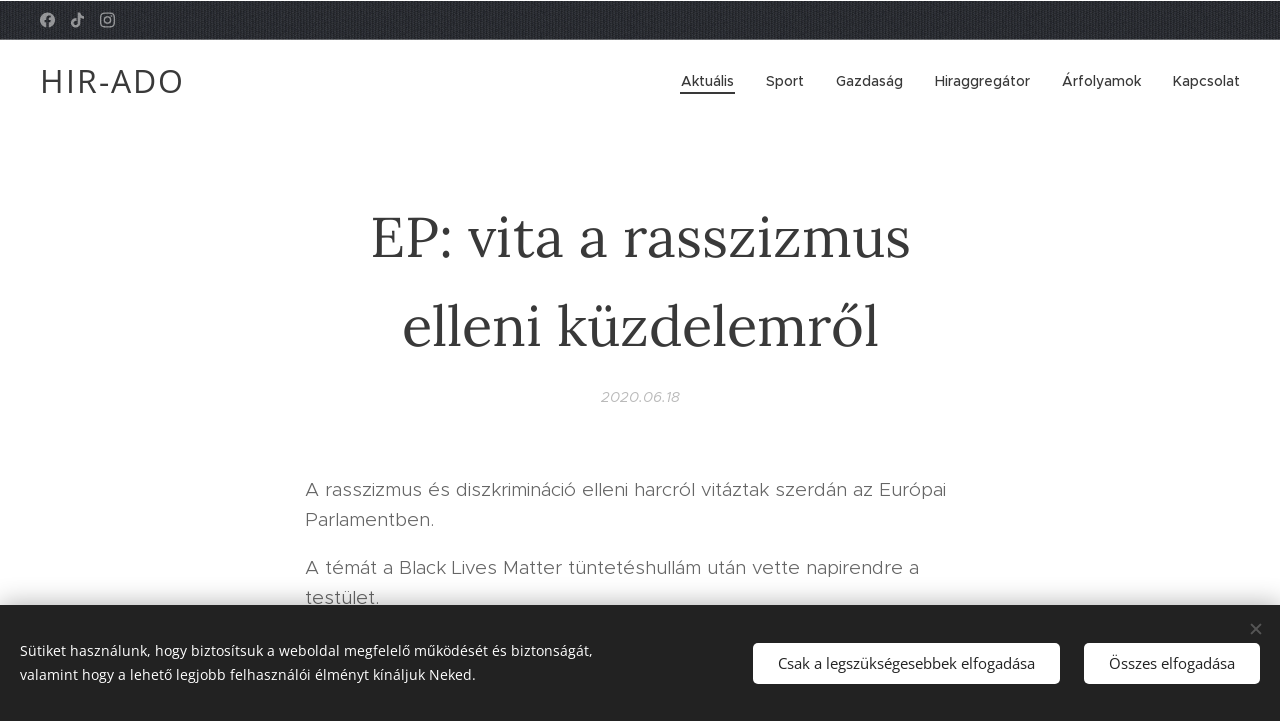

--- FILE ---
content_type: text/html; charset=utf-8
request_url: https://www.youtube-nocookie.com/embed/4Qy945ezh7k?wmode=opaque
body_size: 47333
content:
<!DOCTYPE html><html lang="en" dir="ltr" data-cast-api-enabled="true"><head><meta name="viewport" content="width=device-width, initial-scale=1"><script nonce="viAMzW7C4ZTfKxOMidtoxQ">if ('undefined' == typeof Symbol || 'undefined' == typeof Symbol.iterator) {delete Array.prototype.entries;}</script><style name="www-roboto" nonce="iV6W9hbYyC47_szvdVprLQ">@font-face{font-family:'Roboto';font-style:normal;font-weight:400;font-stretch:100%;src:url(//fonts.gstatic.com/s/roboto/v48/KFO7CnqEu92Fr1ME7kSn66aGLdTylUAMa3GUBHMdazTgWw.woff2)format('woff2');unicode-range:U+0460-052F,U+1C80-1C8A,U+20B4,U+2DE0-2DFF,U+A640-A69F,U+FE2E-FE2F;}@font-face{font-family:'Roboto';font-style:normal;font-weight:400;font-stretch:100%;src:url(//fonts.gstatic.com/s/roboto/v48/KFO7CnqEu92Fr1ME7kSn66aGLdTylUAMa3iUBHMdazTgWw.woff2)format('woff2');unicode-range:U+0301,U+0400-045F,U+0490-0491,U+04B0-04B1,U+2116;}@font-face{font-family:'Roboto';font-style:normal;font-weight:400;font-stretch:100%;src:url(//fonts.gstatic.com/s/roboto/v48/KFO7CnqEu92Fr1ME7kSn66aGLdTylUAMa3CUBHMdazTgWw.woff2)format('woff2');unicode-range:U+1F00-1FFF;}@font-face{font-family:'Roboto';font-style:normal;font-weight:400;font-stretch:100%;src:url(//fonts.gstatic.com/s/roboto/v48/KFO7CnqEu92Fr1ME7kSn66aGLdTylUAMa3-UBHMdazTgWw.woff2)format('woff2');unicode-range:U+0370-0377,U+037A-037F,U+0384-038A,U+038C,U+038E-03A1,U+03A3-03FF;}@font-face{font-family:'Roboto';font-style:normal;font-weight:400;font-stretch:100%;src:url(//fonts.gstatic.com/s/roboto/v48/KFO7CnqEu92Fr1ME7kSn66aGLdTylUAMawCUBHMdazTgWw.woff2)format('woff2');unicode-range:U+0302-0303,U+0305,U+0307-0308,U+0310,U+0312,U+0315,U+031A,U+0326-0327,U+032C,U+032F-0330,U+0332-0333,U+0338,U+033A,U+0346,U+034D,U+0391-03A1,U+03A3-03A9,U+03B1-03C9,U+03D1,U+03D5-03D6,U+03F0-03F1,U+03F4-03F5,U+2016-2017,U+2034-2038,U+203C,U+2040,U+2043,U+2047,U+2050,U+2057,U+205F,U+2070-2071,U+2074-208E,U+2090-209C,U+20D0-20DC,U+20E1,U+20E5-20EF,U+2100-2112,U+2114-2115,U+2117-2121,U+2123-214F,U+2190,U+2192,U+2194-21AE,U+21B0-21E5,U+21F1-21F2,U+21F4-2211,U+2213-2214,U+2216-22FF,U+2308-230B,U+2310,U+2319,U+231C-2321,U+2336-237A,U+237C,U+2395,U+239B-23B7,U+23D0,U+23DC-23E1,U+2474-2475,U+25AF,U+25B3,U+25B7,U+25BD,U+25C1,U+25CA,U+25CC,U+25FB,U+266D-266F,U+27C0-27FF,U+2900-2AFF,U+2B0E-2B11,U+2B30-2B4C,U+2BFE,U+3030,U+FF5B,U+FF5D,U+1D400-1D7FF,U+1EE00-1EEFF;}@font-face{font-family:'Roboto';font-style:normal;font-weight:400;font-stretch:100%;src:url(//fonts.gstatic.com/s/roboto/v48/KFO7CnqEu92Fr1ME7kSn66aGLdTylUAMaxKUBHMdazTgWw.woff2)format('woff2');unicode-range:U+0001-000C,U+000E-001F,U+007F-009F,U+20DD-20E0,U+20E2-20E4,U+2150-218F,U+2190,U+2192,U+2194-2199,U+21AF,U+21E6-21F0,U+21F3,U+2218-2219,U+2299,U+22C4-22C6,U+2300-243F,U+2440-244A,U+2460-24FF,U+25A0-27BF,U+2800-28FF,U+2921-2922,U+2981,U+29BF,U+29EB,U+2B00-2BFF,U+4DC0-4DFF,U+FFF9-FFFB,U+10140-1018E,U+10190-1019C,U+101A0,U+101D0-101FD,U+102E0-102FB,U+10E60-10E7E,U+1D2C0-1D2D3,U+1D2E0-1D37F,U+1F000-1F0FF,U+1F100-1F1AD,U+1F1E6-1F1FF,U+1F30D-1F30F,U+1F315,U+1F31C,U+1F31E,U+1F320-1F32C,U+1F336,U+1F378,U+1F37D,U+1F382,U+1F393-1F39F,U+1F3A7-1F3A8,U+1F3AC-1F3AF,U+1F3C2,U+1F3C4-1F3C6,U+1F3CA-1F3CE,U+1F3D4-1F3E0,U+1F3ED,U+1F3F1-1F3F3,U+1F3F5-1F3F7,U+1F408,U+1F415,U+1F41F,U+1F426,U+1F43F,U+1F441-1F442,U+1F444,U+1F446-1F449,U+1F44C-1F44E,U+1F453,U+1F46A,U+1F47D,U+1F4A3,U+1F4B0,U+1F4B3,U+1F4B9,U+1F4BB,U+1F4BF,U+1F4C8-1F4CB,U+1F4D6,U+1F4DA,U+1F4DF,U+1F4E3-1F4E6,U+1F4EA-1F4ED,U+1F4F7,U+1F4F9-1F4FB,U+1F4FD-1F4FE,U+1F503,U+1F507-1F50B,U+1F50D,U+1F512-1F513,U+1F53E-1F54A,U+1F54F-1F5FA,U+1F610,U+1F650-1F67F,U+1F687,U+1F68D,U+1F691,U+1F694,U+1F698,U+1F6AD,U+1F6B2,U+1F6B9-1F6BA,U+1F6BC,U+1F6C6-1F6CF,U+1F6D3-1F6D7,U+1F6E0-1F6EA,U+1F6F0-1F6F3,U+1F6F7-1F6FC,U+1F700-1F7FF,U+1F800-1F80B,U+1F810-1F847,U+1F850-1F859,U+1F860-1F887,U+1F890-1F8AD,U+1F8B0-1F8BB,U+1F8C0-1F8C1,U+1F900-1F90B,U+1F93B,U+1F946,U+1F984,U+1F996,U+1F9E9,U+1FA00-1FA6F,U+1FA70-1FA7C,U+1FA80-1FA89,U+1FA8F-1FAC6,U+1FACE-1FADC,U+1FADF-1FAE9,U+1FAF0-1FAF8,U+1FB00-1FBFF;}@font-face{font-family:'Roboto';font-style:normal;font-weight:400;font-stretch:100%;src:url(//fonts.gstatic.com/s/roboto/v48/KFO7CnqEu92Fr1ME7kSn66aGLdTylUAMa3OUBHMdazTgWw.woff2)format('woff2');unicode-range:U+0102-0103,U+0110-0111,U+0128-0129,U+0168-0169,U+01A0-01A1,U+01AF-01B0,U+0300-0301,U+0303-0304,U+0308-0309,U+0323,U+0329,U+1EA0-1EF9,U+20AB;}@font-face{font-family:'Roboto';font-style:normal;font-weight:400;font-stretch:100%;src:url(//fonts.gstatic.com/s/roboto/v48/KFO7CnqEu92Fr1ME7kSn66aGLdTylUAMa3KUBHMdazTgWw.woff2)format('woff2');unicode-range:U+0100-02BA,U+02BD-02C5,U+02C7-02CC,U+02CE-02D7,U+02DD-02FF,U+0304,U+0308,U+0329,U+1D00-1DBF,U+1E00-1E9F,U+1EF2-1EFF,U+2020,U+20A0-20AB,U+20AD-20C0,U+2113,U+2C60-2C7F,U+A720-A7FF;}@font-face{font-family:'Roboto';font-style:normal;font-weight:400;font-stretch:100%;src:url(//fonts.gstatic.com/s/roboto/v48/KFO7CnqEu92Fr1ME7kSn66aGLdTylUAMa3yUBHMdazQ.woff2)format('woff2');unicode-range:U+0000-00FF,U+0131,U+0152-0153,U+02BB-02BC,U+02C6,U+02DA,U+02DC,U+0304,U+0308,U+0329,U+2000-206F,U+20AC,U+2122,U+2191,U+2193,U+2212,U+2215,U+FEFF,U+FFFD;}@font-face{font-family:'Roboto';font-style:normal;font-weight:500;font-stretch:100%;src:url(//fonts.gstatic.com/s/roboto/v48/KFO7CnqEu92Fr1ME7kSn66aGLdTylUAMa3GUBHMdazTgWw.woff2)format('woff2');unicode-range:U+0460-052F,U+1C80-1C8A,U+20B4,U+2DE0-2DFF,U+A640-A69F,U+FE2E-FE2F;}@font-face{font-family:'Roboto';font-style:normal;font-weight:500;font-stretch:100%;src:url(//fonts.gstatic.com/s/roboto/v48/KFO7CnqEu92Fr1ME7kSn66aGLdTylUAMa3iUBHMdazTgWw.woff2)format('woff2');unicode-range:U+0301,U+0400-045F,U+0490-0491,U+04B0-04B1,U+2116;}@font-face{font-family:'Roboto';font-style:normal;font-weight:500;font-stretch:100%;src:url(//fonts.gstatic.com/s/roboto/v48/KFO7CnqEu92Fr1ME7kSn66aGLdTylUAMa3CUBHMdazTgWw.woff2)format('woff2');unicode-range:U+1F00-1FFF;}@font-face{font-family:'Roboto';font-style:normal;font-weight:500;font-stretch:100%;src:url(//fonts.gstatic.com/s/roboto/v48/KFO7CnqEu92Fr1ME7kSn66aGLdTylUAMa3-UBHMdazTgWw.woff2)format('woff2');unicode-range:U+0370-0377,U+037A-037F,U+0384-038A,U+038C,U+038E-03A1,U+03A3-03FF;}@font-face{font-family:'Roboto';font-style:normal;font-weight:500;font-stretch:100%;src:url(//fonts.gstatic.com/s/roboto/v48/KFO7CnqEu92Fr1ME7kSn66aGLdTylUAMawCUBHMdazTgWw.woff2)format('woff2');unicode-range:U+0302-0303,U+0305,U+0307-0308,U+0310,U+0312,U+0315,U+031A,U+0326-0327,U+032C,U+032F-0330,U+0332-0333,U+0338,U+033A,U+0346,U+034D,U+0391-03A1,U+03A3-03A9,U+03B1-03C9,U+03D1,U+03D5-03D6,U+03F0-03F1,U+03F4-03F5,U+2016-2017,U+2034-2038,U+203C,U+2040,U+2043,U+2047,U+2050,U+2057,U+205F,U+2070-2071,U+2074-208E,U+2090-209C,U+20D0-20DC,U+20E1,U+20E5-20EF,U+2100-2112,U+2114-2115,U+2117-2121,U+2123-214F,U+2190,U+2192,U+2194-21AE,U+21B0-21E5,U+21F1-21F2,U+21F4-2211,U+2213-2214,U+2216-22FF,U+2308-230B,U+2310,U+2319,U+231C-2321,U+2336-237A,U+237C,U+2395,U+239B-23B7,U+23D0,U+23DC-23E1,U+2474-2475,U+25AF,U+25B3,U+25B7,U+25BD,U+25C1,U+25CA,U+25CC,U+25FB,U+266D-266F,U+27C0-27FF,U+2900-2AFF,U+2B0E-2B11,U+2B30-2B4C,U+2BFE,U+3030,U+FF5B,U+FF5D,U+1D400-1D7FF,U+1EE00-1EEFF;}@font-face{font-family:'Roboto';font-style:normal;font-weight:500;font-stretch:100%;src:url(//fonts.gstatic.com/s/roboto/v48/KFO7CnqEu92Fr1ME7kSn66aGLdTylUAMaxKUBHMdazTgWw.woff2)format('woff2');unicode-range:U+0001-000C,U+000E-001F,U+007F-009F,U+20DD-20E0,U+20E2-20E4,U+2150-218F,U+2190,U+2192,U+2194-2199,U+21AF,U+21E6-21F0,U+21F3,U+2218-2219,U+2299,U+22C4-22C6,U+2300-243F,U+2440-244A,U+2460-24FF,U+25A0-27BF,U+2800-28FF,U+2921-2922,U+2981,U+29BF,U+29EB,U+2B00-2BFF,U+4DC0-4DFF,U+FFF9-FFFB,U+10140-1018E,U+10190-1019C,U+101A0,U+101D0-101FD,U+102E0-102FB,U+10E60-10E7E,U+1D2C0-1D2D3,U+1D2E0-1D37F,U+1F000-1F0FF,U+1F100-1F1AD,U+1F1E6-1F1FF,U+1F30D-1F30F,U+1F315,U+1F31C,U+1F31E,U+1F320-1F32C,U+1F336,U+1F378,U+1F37D,U+1F382,U+1F393-1F39F,U+1F3A7-1F3A8,U+1F3AC-1F3AF,U+1F3C2,U+1F3C4-1F3C6,U+1F3CA-1F3CE,U+1F3D4-1F3E0,U+1F3ED,U+1F3F1-1F3F3,U+1F3F5-1F3F7,U+1F408,U+1F415,U+1F41F,U+1F426,U+1F43F,U+1F441-1F442,U+1F444,U+1F446-1F449,U+1F44C-1F44E,U+1F453,U+1F46A,U+1F47D,U+1F4A3,U+1F4B0,U+1F4B3,U+1F4B9,U+1F4BB,U+1F4BF,U+1F4C8-1F4CB,U+1F4D6,U+1F4DA,U+1F4DF,U+1F4E3-1F4E6,U+1F4EA-1F4ED,U+1F4F7,U+1F4F9-1F4FB,U+1F4FD-1F4FE,U+1F503,U+1F507-1F50B,U+1F50D,U+1F512-1F513,U+1F53E-1F54A,U+1F54F-1F5FA,U+1F610,U+1F650-1F67F,U+1F687,U+1F68D,U+1F691,U+1F694,U+1F698,U+1F6AD,U+1F6B2,U+1F6B9-1F6BA,U+1F6BC,U+1F6C6-1F6CF,U+1F6D3-1F6D7,U+1F6E0-1F6EA,U+1F6F0-1F6F3,U+1F6F7-1F6FC,U+1F700-1F7FF,U+1F800-1F80B,U+1F810-1F847,U+1F850-1F859,U+1F860-1F887,U+1F890-1F8AD,U+1F8B0-1F8BB,U+1F8C0-1F8C1,U+1F900-1F90B,U+1F93B,U+1F946,U+1F984,U+1F996,U+1F9E9,U+1FA00-1FA6F,U+1FA70-1FA7C,U+1FA80-1FA89,U+1FA8F-1FAC6,U+1FACE-1FADC,U+1FADF-1FAE9,U+1FAF0-1FAF8,U+1FB00-1FBFF;}@font-face{font-family:'Roboto';font-style:normal;font-weight:500;font-stretch:100%;src:url(//fonts.gstatic.com/s/roboto/v48/KFO7CnqEu92Fr1ME7kSn66aGLdTylUAMa3OUBHMdazTgWw.woff2)format('woff2');unicode-range:U+0102-0103,U+0110-0111,U+0128-0129,U+0168-0169,U+01A0-01A1,U+01AF-01B0,U+0300-0301,U+0303-0304,U+0308-0309,U+0323,U+0329,U+1EA0-1EF9,U+20AB;}@font-face{font-family:'Roboto';font-style:normal;font-weight:500;font-stretch:100%;src:url(//fonts.gstatic.com/s/roboto/v48/KFO7CnqEu92Fr1ME7kSn66aGLdTylUAMa3KUBHMdazTgWw.woff2)format('woff2');unicode-range:U+0100-02BA,U+02BD-02C5,U+02C7-02CC,U+02CE-02D7,U+02DD-02FF,U+0304,U+0308,U+0329,U+1D00-1DBF,U+1E00-1E9F,U+1EF2-1EFF,U+2020,U+20A0-20AB,U+20AD-20C0,U+2113,U+2C60-2C7F,U+A720-A7FF;}@font-face{font-family:'Roboto';font-style:normal;font-weight:500;font-stretch:100%;src:url(//fonts.gstatic.com/s/roboto/v48/KFO7CnqEu92Fr1ME7kSn66aGLdTylUAMa3yUBHMdazQ.woff2)format('woff2');unicode-range:U+0000-00FF,U+0131,U+0152-0153,U+02BB-02BC,U+02C6,U+02DA,U+02DC,U+0304,U+0308,U+0329,U+2000-206F,U+20AC,U+2122,U+2191,U+2193,U+2212,U+2215,U+FEFF,U+FFFD;}</style><script name="www-roboto" nonce="viAMzW7C4ZTfKxOMidtoxQ">if (document.fonts && document.fonts.load) {document.fonts.load("400 10pt Roboto", "E"); document.fonts.load("500 10pt Roboto", "E");}</script><link rel="stylesheet" href="/s/player/c9168c90/www-player.css" name="www-player" nonce="iV6W9hbYyC47_szvdVprLQ"><style nonce="iV6W9hbYyC47_szvdVprLQ">html {overflow: hidden;}body {font: 12px Roboto, Arial, sans-serif; background-color: #000; color: #fff; height: 100%; width: 100%; overflow: hidden; position: absolute; margin: 0; padding: 0;}#player {width: 100%; height: 100%;}h1 {text-align: center; color: #fff;}h3 {margin-top: 6px; margin-bottom: 3px;}.player-unavailable {position: absolute; top: 0; left: 0; right: 0; bottom: 0; padding: 25px; font-size: 13px; background: url(/img/meh7.png) 50% 65% no-repeat;}.player-unavailable .message {text-align: left; margin: 0 -5px 15px; padding: 0 5px 14px; border-bottom: 1px solid #888; font-size: 19px; font-weight: normal;}.player-unavailable a {color: #167ac6; text-decoration: none;}</style><script nonce="viAMzW7C4ZTfKxOMidtoxQ">var ytcsi={gt:function(n){n=(n||"")+"data_";return ytcsi[n]||(ytcsi[n]={tick:{},info:{},gel:{preLoggedGelInfos:[]}})},now:window.performance&&window.performance.timing&&window.performance.now&&window.performance.timing.navigationStart?function(){return window.performance.timing.navigationStart+window.performance.now()}:function(){return(new Date).getTime()},tick:function(l,t,n){var ticks=ytcsi.gt(n).tick;var v=t||ytcsi.now();if(ticks[l]){ticks["_"+l]=ticks["_"+l]||[ticks[l]];ticks["_"+l].push(v)}ticks[l]=
v},info:function(k,v,n){ytcsi.gt(n).info[k]=v},infoGel:function(p,n){ytcsi.gt(n).gel.preLoggedGelInfos.push(p)},setStart:function(t,n){ytcsi.tick("_start",t,n)}};
(function(w,d){function isGecko(){if(!w.navigator)return false;try{if(w.navigator.userAgentData&&w.navigator.userAgentData.brands&&w.navigator.userAgentData.brands.length){var brands=w.navigator.userAgentData.brands;var i=0;for(;i<brands.length;i++)if(brands[i]&&brands[i].brand==="Firefox")return true;return false}}catch(e){setTimeout(function(){throw e;})}if(!w.navigator.userAgent)return false;var ua=w.navigator.userAgent;return ua.indexOf("Gecko")>0&&ua.toLowerCase().indexOf("webkit")<0&&ua.indexOf("Edge")<
0&&ua.indexOf("Trident")<0&&ua.indexOf("MSIE")<0}ytcsi.setStart(w.performance?w.performance.timing.responseStart:null);var isPrerender=(d.visibilityState||d.webkitVisibilityState)=="prerender";var vName=!d.visibilityState&&d.webkitVisibilityState?"webkitvisibilitychange":"visibilitychange";if(isPrerender){var startTick=function(){ytcsi.setStart();d.removeEventListener(vName,startTick)};d.addEventListener(vName,startTick,false)}if(d.addEventListener)d.addEventListener(vName,function(){ytcsi.tick("vc")},
false);if(isGecko()){var isHidden=(d.visibilityState||d.webkitVisibilityState)=="hidden";if(isHidden)ytcsi.tick("vc")}var slt=function(el,t){setTimeout(function(){var n=ytcsi.now();el.loadTime=n;if(el.slt)el.slt()},t)};w.__ytRIL=function(el){if(!el.getAttribute("data-thumb"))if(w.requestAnimationFrame)w.requestAnimationFrame(function(){slt(el,0)});else slt(el,16)}})(window,document);
</script><script nonce="viAMzW7C4ZTfKxOMidtoxQ">var ytcfg={d:function(){return window.yt&&yt.config_||ytcfg.data_||(ytcfg.data_={})},get:function(k,o){return k in ytcfg.d()?ytcfg.d()[k]:o},set:function(){var a=arguments;if(a.length>1)ytcfg.d()[a[0]]=a[1];else{var k;for(k in a[0])ytcfg.d()[k]=a[0][k]}}};
ytcfg.set({"CLIENT_CANARY_STATE":"none","DEVICE":"cbr\u003dChrome\u0026cbrand\u003dapple\u0026cbrver\u003d131.0.0.0\u0026ceng\u003dWebKit\u0026cengver\u003d537.36\u0026cos\u003dMacintosh\u0026cosver\u003d10_15_7\u0026cplatform\u003dDESKTOP","EVENT_ID":"eWt5afvLPO2b2_gPjKSEyAc","EXPERIMENT_FLAGS":{"ab_det_apm":true,"ab_det_el_h":true,"ab_det_em_inj":true,"ab_l_sig_st":true,"ab_l_sig_st_e":true,"action_companion_center_align_description":true,"allow_skip_networkless":true,"always_send_and_write":true,"att_web_record_metrics":true,"attmusi":true,"c3_enable_button_impression_logging":true,"c3_watch_page_component":true,"cancel_pending_navs":true,"clean_up_manual_attribution_header":true,"config_age_report_killswitch":true,"cow_optimize_idom_compat":true,"csi_on_gel":true,"delhi_mweb_colorful_sd":true,"delhi_mweb_colorful_sd_v2":true,"deprecate_pair_servlet_enabled":true,"desktop_sparkles_light_cta_button":true,"disable_cached_masthead_data":true,"disable_child_node_auto_formatted_strings":true,"disable_log_to_visitor_layer":true,"disable_pacf_logging_for_memory_limited_tv":true,"embeds_enable_eid_enforcement_for_youtube":true,"embeds_enable_info_panel_dismissal":true,"embeds_enable_pfp_always_unbranded":true,"embeds_muted_autoplay_sound_fix":true,"embeds_serve_es6_client":true,"embeds_web_nwl_disable_nocookie":true,"embeds_web_updated_shorts_definition_fix":true,"enable_active_view_display_ad_renderer_web_home":true,"enable_ad_disclosure_banner_a11y_fix":true,"enable_android_web_view_top_insets_bugfix":true,"enable_client_sli_logging":true,"enable_client_streamz_web":true,"enable_client_ve_spec":true,"enable_cloud_save_error_popup_after_retry":true,"enable_dai_sdf_h5_preroll":true,"enable_datasync_id_header_in_web_vss_pings":true,"enable_default_mono_cta_migration_web_client":true,"enable_docked_chat_messages":true,"enable_drop_shadow_experiment":true,"enable_entity_store_from_dependency_injection":true,"enable_inline_muted_playback_on_web_search":true,"enable_inline_muted_playback_on_web_search_for_vdc":true,"enable_inline_muted_playback_on_web_search_for_vdcb":true,"enable_is_extended_monitoring":true,"enable_is_mini_app_page_active_bugfix":true,"enable_logging_first_user_action_after_game_ready":true,"enable_ltc_param_fetch_from_innertube":true,"enable_masthead_mweb_padding_fix":true,"enable_menu_renderer_button_in_mweb_hclr":true,"enable_mini_app_command_handler_mweb_fix":true,"enable_mini_guide_downloads_item":true,"enable_mixed_direction_formatted_strings":true,"enable_mweb_new_caption_language_picker":true,"enable_names_handles_account_switcher":true,"enable_network_request_logging_on_game_events":true,"enable_new_paid_product_placement":true,"enable_open_in_new_tab_icon_for_short_dr_for_desktop_search":true,"enable_open_yt_content":true,"enable_origin_query_parameter_bugfix":true,"enable_pause_ads_on_ytv_html5":true,"enable_payments_purchase_manager":true,"enable_pdp_icon_prefetch":true,"enable_pl_r_si_fa":true,"enable_place_pivot_url":true,"enable_pv_screen_modern_text":true,"enable_removing_navbar_title_on_hashtag_page_mweb":true,"enable_rta_manager":true,"enable_sdf_companion_h5":true,"enable_sdf_dai_h5_midroll":true,"enable_sdf_h5_endemic_mid_post_roll":true,"enable_sdf_on_h5_unplugged_vod_midroll":true,"enable_sdf_shorts_player_bytes_h5":true,"enable_sending_unwrapped_game_audio_as_serialized_metadata":true,"enable_sfv_effect_pivot_url":true,"enable_shorts_new_carousel":true,"enable_skip_ad_guidance_prompt":true,"enable_skippable_ads_for_unplugged_ad_pod":true,"enable_smearing_expansion_dai":true,"enable_time_out_messages":true,"enable_timeline_view_modern_transcript_fe":true,"enable_video_display_compact_button_group_for_desktop_search":true,"enable_web_delhi_icons":true,"enable_web_home_top_landscape_image_layout_level_click":true,"enable_web_tiered_gel":true,"enable_window_constrained_buy_flow_dialog":true,"enable_wiz_queue_effect_and_on_init_initial_runs":true,"enable_ypc_spinners":true,"enable_yt_ata_iframe_authuser":true,"export_networkless_options":true,"export_player_version_to_ytconfig":true,"fill_single_video_with_notify_to_lasr":true,"fix_ad_miniplayer_controls_rendering":true,"fix_ads_tracking_for_swf_config_deprecation_mweb":true,"h5_companion_enable_adcpn_macro_substitution_for_click_pings":true,"h5_inplayer_enable_adcpn_macro_substitution_for_click_pings":true,"h5_reset_cache_and_filter_before_update_masthead":true,"hide_channel_creation_title_for_mweb":true,"high_ccv_client_side_caching_h5":true,"html5_log_trigger_events_with_debug_data":true,"html5_ssdai_enable_media_end_cue_range":true,"il_attach_cache_limit":true,"il_use_view_model_logging_context":true,"is_browser_support_for_webcam_streaming":true,"json_condensed_response":true,"kev_adb_pg":true,"kevlar_gel_error_routing":true,"kevlar_watch_cinematics":true,"live_chat_enable_controller_extraction":true,"live_chat_enable_rta_manager":true,"log_click_with_layer_from_element_in_command_handler":true,"mdx_enable_privacy_disclosure_ui":true,"mdx_load_cast_api_bootstrap_script":true,"medium_progress_bar_modification":true,"migrate_remaining_web_ad_badges_to_innertube":true,"mobile_account_menu_refresh":true,"mweb_account_linking_noapp":true,"mweb_after_render_to_scheduler":true,"mweb_allow_modern_search_suggest_behavior":true,"mweb_animated_actions":true,"mweb_app_upsell_button_direct_to_app":true,"mweb_c3_enable_adaptive_signals":true,"mweb_c3_library_page_enable_recent_shelf":true,"mweb_c3_remove_web_navigation_endpoint_data":true,"mweb_c3_use_canonical_from_player_response":true,"mweb_cinematic_watch":true,"mweb_command_handler":true,"mweb_delay_watch_initial_data":true,"mweb_disable_searchbar_scroll":true,"mweb_enable_fine_scrubbing_for_recs":true,"mweb_enable_keto_batch_player_fullscreen":true,"mweb_enable_keto_batch_player_progress_bar":true,"mweb_enable_keto_batch_player_tooltips":true,"mweb_enable_lockup_view_model_for_ucp":true,"mweb_enable_mix_panel_title_metadata":true,"mweb_enable_more_drawer":true,"mweb_enable_optional_fullscreen_landscape_locking":true,"mweb_enable_overlay_touch_manager":true,"mweb_enable_premium_carve_out_fix":true,"mweb_enable_refresh_detection":true,"mweb_enable_search_imp":true,"mweb_enable_shorts_pivot_button":true,"mweb_enable_shorts_video_preload":true,"mweb_enable_skippables_on_jio_phone":true,"mweb_enable_two_line_title_on_shorts":true,"mweb_enable_varispeed_controller":true,"mweb_enable_watch_feed_infinite_scroll":true,"mweb_enable_wrapped_unplugged_pause_membership_dialog_renderer":true,"mweb_fix_monitor_visibility_after_render":true,"mweb_force_ios_fallback_to_native_control":true,"mweb_fp_auto_fullscreen":true,"mweb_fullscreen_controls":true,"mweb_fullscreen_controls_action_buttons":true,"mweb_fullscreen_watch_system":true,"mweb_home_reactive_shorts":true,"mweb_innertube_search_command":true,"mweb_kaios_enable_autoplay_switch_view_model":true,"mweb_lang_in_html":true,"mweb_like_button_synced_with_entities":true,"mweb_logo_use_home_page_ve":true,"mweb_native_control_in_faux_fullscreen_shared":true,"mweb_player_control_on_hover":true,"mweb_player_delhi_dtts":true,"mweb_player_settings_use_bottom_sheet":true,"mweb_player_show_previous_next_buttons_in_playlist":true,"mweb_player_skip_no_op_state_changes":true,"mweb_player_user_select_none":true,"mweb_playlist_engagement_panel":true,"mweb_progress_bar_seek_on_mouse_click":true,"mweb_pull_2_full":true,"mweb_pull_2_full_enable_touch_handlers":true,"mweb_schedule_warm_watch_response":true,"mweb_searchbox_legacy_navigation":true,"mweb_see_fewer_shorts":true,"mweb_shorts_comments_panel_id_change":true,"mweb_shorts_early_continuation":true,"mweb_show_ios_smart_banner":true,"mweb_show_sign_in_button_from_header":true,"mweb_use_server_url_on_startup":true,"mweb_watch_captions_enable_auto_translate":true,"mweb_watch_captions_set_default_size":true,"mweb_watch_stop_scheduler_on_player_response":true,"mweb_watchfeed_big_thumbnails":true,"mweb_yt_searchbox":true,"networkless_logging":true,"no_client_ve_attach_unless_shown":true,"pageid_as_header_web":true,"playback_settings_use_switch_menu":true,"player_controls_autonav_fix":true,"player_controls_skip_double_signal_update":true,"polymer_bad_build_labels":true,"polymer_verifiy_app_state":true,"qoe_send_and_write":true,"remove_chevron_from_ad_disclosure_banner_h5":true,"remove_masthead_channel_banner_on_refresh":true,"remove_slot_id_exited_trigger_for_dai_in_player_slot_expire":true,"replace_client_url_parsing_with_server_signal":true,"service_worker_enabled":true,"service_worker_push_enabled":true,"service_worker_push_home_page_prompt":true,"service_worker_push_watch_page_prompt":true,"shell_load_gcf":true,"shorten_initial_gel_batch_timeout":true,"should_use_yt_voice_endpoint_in_kaios":true,"smarter_ve_dedupping":true,"speedmaster_no_seek":true,"stop_handling_click_for_non_rendering_overlay_layout":true,"suppress_error_204_logging":true,"synced_panel_scrolling_controller":true,"use_event_time_ms_header":true,"use_fifo_for_networkless":true,"use_request_time_ms_header":true,"use_session_based_sampling":true,"use_thumbnail_overlay_time_status_renderer_for_live_badge":true,"vss_final_ping_send_and_write":true,"vss_playback_use_send_and_write":true,"web_adaptive_repeat_ase":true,"web_always_load_chat_support":true,"web_animated_like":true,"web_api_url":true,"web_attributed_string_deep_equal_bugfix":true,"web_autonav_allow_off_by_default":true,"web_button_vm_refactor_disabled":true,"web_c3_log_app_init_finish":true,"web_csi_action_sampling_enabled":true,"web_dedupe_ve_grafting":true,"web_disable_backdrop_filter":true,"web_enable_ab_rsp_cl":true,"web_enable_course_icon_update":true,"web_enable_error_204":true,"web_fix_segmented_like_dislike_undefined":true,"web_gcf_hashes_innertube":true,"web_gel_timeout_cap":true,"web_metadata_carousel_elref_bugfix":true,"web_parent_target_for_sheets":true,"web_persist_server_autonav_state_on_client":true,"web_playback_associated_log_ctt":true,"web_playback_associated_ve":true,"web_prefetch_preload_video":true,"web_progress_bar_draggable":true,"web_resizable_advertiser_banner_on_masthead_safari_fix":true,"web_shorts_just_watched_on_channel_and_pivot_study":true,"web_shorts_just_watched_overlay":true,"web_shorts_wn_shelf_header_tuning":true,"web_update_panel_visibility_logging_fix":true,"web_video_attribute_view_model_a11y_fix":true,"web_watch_controls_state_signals":true,"web_wiz_attributed_string":true,"webfe_mweb_watch_microdata":true,"webfe_watch_shorts_canonical_url_fix":true,"webpo_exit_on_net_err":true,"wiz_diff_overwritable":true,"woffle_used_state_report":true,"wpo_gel_strz":true,"H5_async_logging_delay_ms":30000.0,"attention_logging_scroll_throttle":500.0,"autoplay_pause_by_lact_sampling_fraction":0.0,"cinematic_watch_effect_opacity":0.4,"log_window_onerror_fraction":0.1,"speedmaster_playback_rate":2.0,"tv_pacf_logging_sample_rate":0.01,"web_attention_logging_scroll_throttle":500.0,"web_load_prediction_threshold":0.1,"web_navigation_prediction_threshold":0.1,"web_pbj_log_warning_rate":0.0,"web_system_health_fraction":0.01,"ytidb_transaction_ended_event_rate_limit":0.02,"active_time_update_interval_ms":10000,"att_init_delay":500,"autoplay_pause_by_lact_sec":0,"botguard_async_snapshot_timeout_ms":3000,"check_navigator_accuracy_timeout_ms":0,"cinematic_watch_css_filter_blur_strength":40,"cinematic_watch_fade_out_duration":500,"close_webview_delay_ms":100,"cloud_save_game_data_rate_limit_ms":3000,"compression_disable_point":10,"custom_active_view_tos_timeout_ms":3600000,"embeds_widget_poll_interval_ms":0,"gel_min_batch_size":3,"gel_queue_timeout_max_ms":60000,"get_async_timeout_ms":60000,"hide_cta_for_home_web_video_ads_animate_in_time":2,"html5_byterate_soft_cap":0,"initial_gel_batch_timeout":2000,"max_body_size_to_compress":500000,"max_prefetch_window_sec_for_livestream_optimization":10,"min_prefetch_offset_sec_for_livestream_optimization":20,"mini_app_container_iframe_src_update_delay_ms":0,"multiple_preview_news_duration_time":11000,"mweb_c3_toast_duration_ms":5000,"mweb_deep_link_fallback_timeout_ms":10000,"mweb_delay_response_received_actions":100,"mweb_fp_dpad_rate_limit_ms":0,"mweb_fp_dpad_watch_title_clamp_lines":0,"mweb_history_manager_cache_size":100,"mweb_ios_fullscreen_playback_transition_delay_ms":500,"mweb_ios_fullscreen_system_pause_epilson_ms":0,"mweb_override_response_store_expiration_ms":0,"mweb_shorts_early_continuation_trigger_threshold":4,"mweb_w2w_max_age_seconds":0,"mweb_watch_captions_default_size":2,"neon_dark_launch_gradient_count":0,"network_polling_interval":30000,"play_click_interval_ms":30000,"play_ping_interval_ms":10000,"prefetch_comments_ms_after_video":0,"send_config_hash_timer":0,"service_worker_push_logged_out_prompt_watches":-1,"service_worker_push_prompt_cap":-1,"service_worker_push_prompt_delay_microseconds":3888000000000,"slow_compressions_before_abandon_count":4,"speedmaster_cancellation_movement_dp":10,"speedmaster_touch_activation_ms":500,"web_attention_logging_throttle":500,"web_foreground_heartbeat_interval_ms":28000,"web_gel_debounce_ms":10000,"web_logging_max_batch":100,"web_max_tracing_events":50,"web_tracing_session_replay":0,"wil_icon_max_concurrent_fetches":9999,"ytidb_remake_db_retries":3,"ytidb_reopen_db_retries":3,"WebClientReleaseProcessCritical__youtube_embeds_client_version_override":"","WebClientReleaseProcessCritical__youtube_embeds_web_client_version_override":"","WebClientReleaseProcessCritical__youtube_mweb_client_version_override":"","debug_forced_internalcountrycode":"","embeds_web_synth_ch_headers_banned_urls_regex":"","enable_web_media_service":"DISABLED","il_payload_scraping":"","live_chat_unicode_emoji_json_url":"https://www.gstatic.com/youtube/img/emojis/emojis-svg-9.json","mweb_deep_link_feature_tag_suffix":"11268432","mweb_enable_shorts_innertube_player_prefetch_trigger":"NONE","mweb_fp_dpad":"home,search,browse,channel,create_channel,experiments,settings,trending,oops,404,paid_memberships,sponsorship,premium,shorts","mweb_fp_dpad_linear_navigation":"","mweb_fp_dpad_linear_navigation_visitor":"","mweb_fp_dpad_visitor":"","mweb_preload_video_by_player_vars":"","place_pivot_triggering_container_alternate":"","place_pivot_triggering_counterfactual_container_alternate":"","service_worker_push_force_notification_prompt_tag":"1","service_worker_scope":"/","suggest_exp_str":"","web_client_version_override":"","kevlar_command_handler_command_banlist":[],"mini_app_ids_without_game_ready":["UgkxHHtsak1SC8mRGHMZewc4HzeAY3yhPPmJ","Ugkx7OgzFqE6z_5Mtf4YsotGfQNII1DF_RBm"],"web_op_signal_type_banlist":[],"web_tracing_enabled_spans":["event","command"]},"GAPI_HINT_PARAMS":"m;/_/scs/abc-static/_/js/k\u003dgapi.gapi.en.FZb77tO2YW4.O/d\u003d1/rs\u003dAHpOoo8lqavmo6ayfVxZovyDiP6g3TOVSQ/m\u003d__features__","GAPI_HOST":"https://apis.google.com","GAPI_LOCALE":"en_US","GL":"US","HL":"en","HTML_DIR":"ltr","HTML_LANG":"en","INNERTUBE_API_KEY":"AIzaSyAO_FJ2SlqU8Q4STEHLGCilw_Y9_11qcW8","INNERTUBE_API_VERSION":"v1","INNERTUBE_CLIENT_NAME":"WEB_EMBEDDED_PLAYER","INNERTUBE_CLIENT_VERSION":"1.20260126.04.00","INNERTUBE_CONTEXT":{"client":{"hl":"en","gl":"US","remoteHost":"52.14.36.144","deviceMake":"Apple","deviceModel":"","visitorData":"[base64]%3D%3D","userAgent":"Mozilla/5.0 (Macintosh; Intel Mac OS X 10_15_7) AppleWebKit/537.36 (KHTML, like Gecko) Chrome/131.0.0.0 Safari/537.36; ClaudeBot/1.0; +claudebot@anthropic.com),gzip(gfe)","clientName":"WEB_EMBEDDED_PLAYER","clientVersion":"1.20260126.04.00","osName":"Macintosh","osVersion":"10_15_7","originalUrl":"https://www.youtube-nocookie.com/embed/4Qy945ezh7k?wmode\u003dopaque","platform":"DESKTOP","clientFormFactor":"UNKNOWN_FORM_FACTOR","configInfo":{"appInstallData":"[base64]%3D%3D"},"browserName":"Chrome","browserVersion":"131.0.0.0","acceptHeader":"text/html,application/xhtml+xml,application/xml;q\u003d0.9,image/webp,image/apng,*/*;q\u003d0.8,application/signed-exchange;v\u003db3;q\u003d0.9","deviceExperimentId":"ChxOell3TURJeU5EQXhOVEl6TURNM016Z3pOZz09EPrW5csGGPnW5csG","rolloutToken":"CNyO9oXngpej3gEQ3oPZwY-tkgMY3oPZwY-tkgM%3D"},"user":{"lockedSafetyMode":false},"request":{"useSsl":true},"clickTracking":{"clickTrackingParams":"IhMIu+zYwY+tkgMV7c0WCR0MEgF5"},"thirdParty":{"embeddedPlayerContext":{"embeddedPlayerEncryptedContext":"AD5ZzFRhd9eGdXY8U5_yKkjPWgrj17q6BmpjA6TQZ93U56Qhp6dm4Xk0a-h3DW6vMiAJwanx51fwXaQqFxfKWprhhkyuBgdujkcKhwn6dAT8ucXU6o9oN9ppj6VpKrqYFUgSf2AhX1B2ikAHvrvBXeSj0aTO0wrHzAdA9PhMqEQHlS_SaaeAImGGNhU","ancestorOriginsSupported":false}}},"INNERTUBE_CONTEXT_CLIENT_NAME":56,"INNERTUBE_CONTEXT_CLIENT_VERSION":"1.20260126.04.00","INNERTUBE_CONTEXT_GL":"US","INNERTUBE_CONTEXT_HL":"en","LATEST_ECATCHER_SERVICE_TRACKING_PARAMS":{"client.name":"WEB_EMBEDDED_PLAYER","client.jsfeat":"2021"},"LOGGED_IN":false,"PAGE_BUILD_LABEL":"youtube.embeds.web_20260126_04_RC00","PAGE_CL":861173894,"SERVER_NAME":"WebFE","VISITOR_DATA":"[base64]%3D%3D","WEB_PLAYER_CONTEXT_CONFIGS":{"WEB_PLAYER_CONTEXT_CONFIG_ID_EMBEDDED_PLAYER":{"rootElementId":"movie_player","jsUrl":"/s/player/c9168c90/player_ias.vflset/en_US/base.js","cssUrl":"/s/player/c9168c90/www-player.css","contextId":"WEB_PLAYER_CONTEXT_CONFIG_ID_EMBEDDED_PLAYER","eventLabel":"embedded","contentRegion":"US","hl":"en_US","hostLanguage":"en","innertubeApiKey":"AIzaSyAO_FJ2SlqU8Q4STEHLGCilw_Y9_11qcW8","innertubeApiVersion":"v1","innertubeContextClientVersion":"1.20260126.04.00","device":{"brand":"apple","model":"","browser":"Chrome","browserVersion":"131.0.0.0","os":"Macintosh","osVersion":"10_15_7","platform":"DESKTOP","interfaceName":"WEB_EMBEDDED_PLAYER","interfaceVersion":"1.20260126.04.00"},"serializedExperimentIds":"23848224,24004644,51010235,51063643,51098299,51204329,51222973,51340662,51349914,51353393,51366423,51389629,51404808,51404810,51490331,51500051,51505436,51530495,51534669,51560386,51565115,51566373,51566863,51578633,51583568,51583821,51585555,51586118,51605258,51605395,51609829,51611457,51615067,51620866,51621065,51622845,51631301,51632249,51637029,51638932,51648336,51656216,51672162,51681662,51683502,51684301,51684307,51690474,51691027,51691590,51693510,51693994,51696107,51696619,51697032,51700777,51705183,51707621,51708692,51713237,51714463,51717747,51719411,51719591,51719628,51732102,51735451,51737659,51740811,51742829,51742876,51744563,51748169,51749572,51751855,51751895,51752091,51760003","serializedExperimentFlags":"H5_async_logging_delay_ms\u003d30000.0\u0026PlayerWeb__h5_enable_advisory_rating_restrictions\u003dtrue\u0026a11y_h5_associate_survey_question\u003dtrue\u0026ab_det_apm\u003dtrue\u0026ab_det_el_h\u003dtrue\u0026ab_det_em_inj\u003dtrue\u0026ab_l_sig_st\u003dtrue\u0026ab_l_sig_st_e\u003dtrue\u0026action_companion_center_align_description\u003dtrue\u0026ad_pod_disable_companion_persist_ads_quality\u003dtrue\u0026add_stmp_logs_for_voice_boost\u003dtrue\u0026allow_autohide_on_paused_videos\u003dtrue\u0026allow_drm_override\u003dtrue\u0026allow_live_autoplay\u003dtrue\u0026allow_poltergust_autoplay\u003dtrue\u0026allow_skip_networkless\u003dtrue\u0026allow_vp9_1080p_mq_enc\u003dtrue\u0026always_cache_redirect_endpoint\u003dtrue\u0026always_send_and_write\u003dtrue\u0026annotation_module_vast_cards_load_logging_fraction\u003d0.0\u0026assign_drm_family_by_format\u003dtrue\u0026att_web_record_metrics\u003dtrue\u0026attention_logging_scroll_throttle\u003d500.0\u0026attmusi\u003dtrue\u0026autoplay_time\u003d10000\u0026autoplay_time_for_fullscreen\u003d-1\u0026autoplay_time_for_music_content\u003d-1\u0026bg_vm_reinit_threshold\u003d7200000\u0026blocked_packages_for_sps\u003d[]\u0026botguard_async_snapshot_timeout_ms\u003d3000\u0026captions_url_add_ei\u003dtrue\u0026check_navigator_accuracy_timeout_ms\u003d0\u0026clean_up_manual_attribution_header\u003dtrue\u0026compression_disable_point\u003d10\u0026cow_optimize_idom_compat\u003dtrue\u0026csi_on_gel\u003dtrue\u0026custom_active_view_tos_timeout_ms\u003d3600000\u0026dash_manifest_version\u003d5\u0026debug_bandaid_hostname\u003d\u0026debug_bandaid_port\u003d0\u0026debug_sherlog_username\u003d\u0026delhi_fast_follow_autonav_toggle\u003dtrue\u0026delhi_modern_player_default_thumbnail_percentage\u003d0.0\u0026delhi_modern_player_faster_autohide_delay_ms\u003d2000\u0026delhi_modern_player_pause_thumbnail_percentage\u003d0.6\u0026delhi_modern_web_player_blending_mode\u003d\u0026delhi_modern_web_player_disable_frosted_glass\u003dtrue\u0026delhi_modern_web_player_horizontal_volume_controls\u003dtrue\u0026delhi_modern_web_player_lhs_volume_controls\u003dtrue\u0026delhi_modern_web_player_responsive_compact_controls_threshold\u003d0\u0026deprecate_22\u003dtrue\u0026deprecate_delay_ping\u003dtrue\u0026deprecate_pair_servlet_enabled\u003dtrue\u0026desktop_sparkles_light_cta_button\u003dtrue\u0026disable_av1_setting\u003dtrue\u0026disable_branding_context\u003dtrue\u0026disable_cached_masthead_data\u003dtrue\u0026disable_channel_id_check_for_suspended_channels\u003dtrue\u0026disable_child_node_auto_formatted_strings\u003dtrue\u0026disable_lifa_for_supex_users\u003dtrue\u0026disable_log_to_visitor_layer\u003dtrue\u0026disable_mdx_connection_in_mdx_module_for_music_web\u003dtrue\u0026disable_pacf_logging_for_memory_limited_tv\u003dtrue\u0026disable_reduced_fullscreen_autoplay_countdown_for_minors\u003dtrue\u0026disable_reel_item_watch_format_filtering\u003dtrue\u0026disable_threegpp_progressive_formats\u003dtrue\u0026disable_touch_events_on_skip_button\u003dtrue\u0026edge_encryption_fill_primary_key_version\u003dtrue\u0026embeds_enable_info_panel_dismissal\u003dtrue\u0026embeds_enable_move_set_center_crop_to_public\u003dtrue\u0026embeds_enable_per_video_embed_config\u003dtrue\u0026embeds_enable_pfp_always_unbranded\u003dtrue\u0026embeds_web_lite_mode\u003d1\u0026embeds_web_nwl_disable_nocookie\u003dtrue\u0026embeds_web_synth_ch_headers_banned_urls_regex\u003d\u0026enable_active_view_display_ad_renderer_web_home\u003dtrue\u0026enable_active_view_lr_shorts_video\u003dtrue\u0026enable_active_view_web_shorts_video\u003dtrue\u0026enable_ad_cpn_macro_substitution_for_click_pings\u003dtrue\u0026enable_ad_disclosure_banner_a11y_fix\u003dtrue\u0026enable_antiscraping_web_player_expired\u003dtrue\u0026enable_app_promo_endcap_eml_on_tablet\u003dtrue\u0026enable_batched_cross_device_pings_in_gel_fanout\u003dtrue\u0026enable_cast_for_web_unplugged\u003dtrue\u0026enable_cast_on_music_web\u003dtrue\u0026enable_cipher_for_manifest_urls\u003dtrue\u0026enable_cleanup_masthead_autoplay_hack_fix\u003dtrue\u0026enable_client_page_id_header_for_first_party_pings\u003dtrue\u0026enable_client_sli_logging\u003dtrue\u0026enable_client_ve_spec\u003dtrue\u0026enable_cta_banner_on_unplugged_lr\u003dtrue\u0026enable_custom_playhead_parsing\u003dtrue\u0026enable_dai_sdf_h5_preroll\u003dtrue\u0026enable_datasync_id_header_in_web_vss_pings\u003dtrue\u0026enable_default_mono_cta_migration_web_client\u003dtrue\u0026enable_dsa_ad_badge_for_action_endcap_on_android\u003dtrue\u0026enable_dsa_ad_badge_for_action_endcap_on_ios\u003dtrue\u0026enable_entity_store_from_dependency_injection\u003dtrue\u0026enable_error_corrections_infocard_web_client\u003dtrue\u0026enable_error_corrections_infocards_icon_web\u003dtrue\u0026enable_inline_muted_playback_on_web_search\u003dtrue\u0026enable_inline_muted_playback_on_web_search_for_vdc\u003dtrue\u0026enable_inline_muted_playback_on_web_search_for_vdcb\u003dtrue\u0026enable_inline_playback_in_ustreamer_config\u003dtrue\u0026enable_is_extended_monitoring\u003dtrue\u0026enable_kabuki_comments_on_shorts\u003ddisabled\u0026enable_ltc_param_fetch_from_innertube\u003dtrue\u0026enable_mixed_direction_formatted_strings\u003dtrue\u0026enable_modern_skip_button_on_web\u003dtrue\u0026enable_new_paid_product_placement\u003dtrue\u0026enable_open_in_new_tab_icon_for_short_dr_for_desktop_search\u003dtrue\u0026enable_out_of_stock_text_all_surfaces\u003dtrue\u0026enable_paid_content_overlay_bugfix\u003dtrue\u0026enable_pause_ads_on_ytv_html5\u003dtrue\u0026enable_pl_r_si_fa\u003dtrue\u0026enable_policy_based_hqa_filter_in_watch_server\u003dtrue\u0026enable_progres_commands_lr_feeds\u003dtrue\u0026enable_progress_commands_lr_shorts\u003dtrue\u0026enable_publishing_region_param_in_sus\u003dtrue\u0026enable_pv_screen_modern_text\u003dtrue\u0026enable_rpr_token_on_ltl_lookup\u003dtrue\u0026enable_sdf_companion_h5\u003dtrue\u0026enable_sdf_dai_h5_midroll\u003dtrue\u0026enable_sdf_h5_endemic_mid_post_roll\u003dtrue\u0026enable_sdf_on_h5_unplugged_vod_midroll\u003dtrue\u0026enable_sdf_shorts_player_bytes_h5\u003dtrue\u0026enable_server_driven_abr\u003dtrue\u0026enable_server_driven_abr_for_backgroundable\u003dtrue\u0026enable_server_driven_abr_url_generation\u003dtrue\u0026enable_server_driven_readahead\u003dtrue\u0026enable_skip_ad_guidance_prompt\u003dtrue\u0026enable_skip_to_next_messaging\u003dtrue\u0026enable_skippable_ads_for_unplugged_ad_pod\u003dtrue\u0026enable_smart_skip_player_controls_shown_on_web\u003dtrue\u0026enable_smart_skip_player_controls_shown_on_web_increased_triggering_sensitivity\u003dtrue\u0026enable_smart_skip_speedmaster_on_web\u003dtrue\u0026enable_smearing_expansion_dai\u003dtrue\u0026enable_split_screen_ad_baseline_experience_endemic_live_h5\u003dtrue\u0026enable_to_call_playready_backend_directly\u003dtrue\u0026enable_unified_action_endcap_on_web\u003dtrue\u0026enable_video_display_compact_button_group_for_desktop_search\u003dtrue\u0026enable_voice_boost_feature\u003dtrue\u0026enable_vp9_appletv5_on_server\u003dtrue\u0026enable_watch_server_rejected_formats_logging\u003dtrue\u0026enable_web_delhi_icons\u003dtrue\u0026enable_web_home_top_landscape_image_layout_level_click\u003dtrue\u0026enable_web_media_session_metadata_fix\u003dtrue\u0026enable_web_premium_varispeed_upsell\u003dtrue\u0026enable_web_tiered_gel\u003dtrue\u0026enable_wiz_queue_effect_and_on_init_initial_runs\u003dtrue\u0026enable_yt_ata_iframe_authuser\u003dtrue\u0026enable_ytv_csdai_vp9\u003dtrue\u0026export_networkless_options\u003dtrue\u0026export_player_version_to_ytconfig\u003dtrue\u0026fill_ads_ustreamer_config_inline\u003dtrue\u0026fill_live_request_config_in_ustreamer_config\u003dtrue\u0026fill_single_video_with_notify_to_lasr\u003dtrue\u0026filter_vb_without_non_vb_equivalents\u003dtrue\u0026filter_vp9_for_live_dai\u003dtrue\u0026fix_ad_miniplayer_controls_rendering\u003dtrue\u0026fix_ads_tracking_for_swf_config_deprecation_mweb\u003dtrue\u0026fix_h5_toggle_button_a11y\u003dtrue\u0026fix_survey_color_contrast_on_destop\u003dtrue\u0026fix_toggle_button_role_for_ad_components\u003dtrue\u0026fresca_polling_delay_override\u003d0\u0026gab_return_sabr_ssdai_config\u003dtrue\u0026gel_min_batch_size\u003d3\u0026gel_queue_timeout_max_ms\u003d60000\u0026gvi_channel_client_screen\u003dtrue\u0026h5_companion_enable_adcpn_macro_substitution_for_click_pings\u003dtrue\u0026h5_enable_ad_mbs\u003dtrue\u0026h5_inplayer_enable_adcpn_macro_substitution_for_click_pings\u003dtrue\u0026h5_reset_cache_and_filter_before_update_masthead\u003dtrue\u0026heatseeker_decoration_threshold\u003d0.0\u0026hfr_dropped_framerate_fallback_threshold\u003d0\u0026hide_cta_for_home_web_video_ads_animate_in_time\u003d2\u0026high_ccv_client_side_caching_h5\u003dtrue\u0026hls_use_new_codecs_string_api\u003dtrue\u0026html5_ad_timeout_ms\u003d0\u0026html5_adaptation_step_count\u003d0\u0026html5_ads_preroll_lock_timeout_delay_ms\u003d15000\u0026html5_allow_multiview_tile_preload\u003dtrue\u0026html5_allow_preloading_with_idle_only_network_for_sabr\u003dtrue\u0026html5_allow_video_keyframe_without_audio\u003dtrue\u0026html5_apply_constraints_in_client_for_sabr\u003dtrue\u0026html5_apply_min_failures\u003dtrue\u0026html5_apply_start_time_within_ads_for_ssdai_transitions\u003dtrue\u0026html5_atr_disable_force_fallback\u003dtrue\u0026html5_att_playback_timeout_ms\u003d30000\u0026html5_attach_num_random_bytes_to_bandaid\u003d0\u0026html5_attach_po_token_to_bandaid\u003dtrue\u0026html5_autonav_cap_idle_secs\u003d0\u0026html5_autonav_quality_cap\u003d720\u0026html5_autoplay_default_quality_cap\u003d0\u0026html5_auxiliary_estimate_weight\u003d0.0\u0026html5_av1_ordinal_cap\u003d0\u0026html5_bandaid_attach_content_po_token\u003dtrue\u0026html5_block_pip_safari_delay\u003d0\u0026html5_bypass_contention_secs\u003d0.0\u0026html5_byterate_soft_cap\u003d0\u0026html5_check_for_idle_network_interval_ms\u003d1000\u0026html5_chipset_soft_cap\u003d8192\u0026html5_clamp_invalid_seek_to_min_seekable_time\u003dtrue\u0026html5_consume_all_buffered_bytes_one_poll\u003dtrue\u0026html5_continuous_goodput_probe_interval_ms\u003d0\u0026html5_d6de4_cloud_project_number\u003d868618676952\u0026html5_d6de4_defer_timeout_ms\u003d0\u0026html5_debug_data_log_probability\u003d0.0\u0026html5_decode_to_texture_cap\u003dtrue\u0026html5_default_ad_gain\u003d0.5\u0026html5_default_av1_threshold\u003d0\u0026html5_default_quality_cap\u003d0\u0026html5_defer_fetch_att_ms\u003d0\u0026html5_delayed_retry_count\u003d1\u0026html5_delayed_retry_delay_ms\u003d5000\u0026html5_deprecate_adservice\u003dtrue\u0026html5_deprecate_manifestful_fallback\u003dtrue\u0026html5_deprecate_video_tag_pool\u003dtrue\u0026html5_desktop_vr180_allow_panning\u003dtrue\u0026html5_df_downgrade_thresh\u003d0.6\u0026html5_disable_bandwidth_cofactors_for_sabr_live\u003dtrue\u0026html5_disable_client_autonav_cap_for_onesie\u003dtrue\u0026html5_disable_loop_range_for_shorts_ads\u003dtrue\u0026html5_disable_move_pssh_to_moov\u003dtrue\u0026html5_disable_non_contiguous\u003dtrue\u0026html5_disable_peak_shave_for_onesie\u003dtrue\u0026html5_disable_ustreamer_constraint_for_sabr\u003dtrue\u0026html5_disable_web_safari_dai\u003dtrue\u0026html5_displayed_frame_rate_downgrade_threshold\u003d45\u0026html5_drm_byterate_soft_cap\u003d0\u0026html5_drm_check_all_key_error_states\u003dtrue\u0026html5_drm_cpi_license_key\u003dtrue\u0026html5_drm_live_byterate_soft_cap\u003d0\u0026html5_early_media_for_sharper_shorts\u003dtrue\u0026html5_enable_ac3\u003dtrue\u0026html5_enable_audio_track_stickiness\u003dtrue\u0026html5_enable_audio_track_stickiness_phase_two\u003dtrue\u0026html5_enable_caption_changes_for_mosaic\u003dtrue\u0026html5_enable_composite_embargo\u003dtrue\u0026html5_enable_d6de4\u003dtrue\u0026html5_enable_d6de4_cold_start_and_error\u003dtrue\u0026html5_enable_d6de4_idle_priority_job\u003dtrue\u0026html5_enable_drc\u003dtrue\u0026html5_enable_drc_toggle_api\u003dtrue\u0026html5_enable_eac3\u003dtrue\u0026html5_enable_embedded_player_visibility_signals\u003dtrue\u0026html5_enable_oduc\u003dtrue\u0026html5_enable_sabr_format_selection\u003dtrue\u0026html5_enable_sabr_from_watch_server\u003dtrue\u0026html5_enable_sabr_host_fallback\u003dtrue\u0026html5_enable_sabr_vod_streaming_xhr\u003dtrue\u0026html5_enable_server_driven_request_cancellation\u003dtrue\u0026html5_enable_sps_retry_backoff_metadata_requests\u003dtrue\u0026html5_enable_ssdai_transition_with_only_enter_cuerange\u003dtrue\u0026html5_enable_triggering_cuepoint_for_slot\u003dtrue\u0026html5_enable_tvos_dash\u003dtrue\u0026html5_enable_tvos_encrypted_vp9\u003dtrue\u0026html5_enable_widevine_for_alc\u003dtrue\u0026html5_enable_widevine_for_fast_linear\u003dtrue\u0026html5_encourage_array_coalescing\u003dtrue\u0026html5_fill_default_mosaic_audio_track_id\u003dtrue\u0026html5_fix_multi_audio_offline_playback\u003dtrue\u0026html5_fixed_media_duration_for_request\u003d0\u0026html5_flush_index_on_updated_timestamp_offset\u003dtrue\u0026html5_force_sabr_from_watch_server_for_dfss\u003dtrue\u0026html5_forward_click_tracking_params_on_reload\u003dtrue\u0026html5_gapless_ad_autoplay_on_video_to_ad_only\u003dtrue\u0026html5_gapless_ended_transition_buffer_ms\u003d200\u0026html5_gapless_handoff_close_end_long_rebuffer_cfl\u003dtrue\u0026html5_gapless_handoff_close_end_long_rebuffer_delay_ms\u003d0\u0026html5_gapless_loop_seek_offset_in_milli\u003d0\u0026html5_gapless_slow_seek_cfl\u003dtrue\u0026html5_gapless_slow_seek_delay_ms\u003d0\u0026html5_gapless_slow_start_delay_ms\u003d0\u0026html5_generate_content_po_token\u003dtrue\u0026html5_generate_session_po_token\u003dtrue\u0026html5_gl_fps_threshold\u003d0\u0026html5_hard_cap_max_vertical_resolution_for_shorts\u003d0\u0026html5_hdcp_probing_stream_url\u003d\u0026html5_head_miss_secs\u003d0.0\u0026html5_hfr_quality_cap\u003d0\u0026html5_high_res_logging_percent\u003d1.0\u0026html5_high_res_seek_logging\u003dtrue\u0026html5_hopeless_secs\u003d0\u0026html5_huli_ssdai_use_playback_state\u003dtrue\u0026html5_idle_rate_limit_ms\u003d0\u0026html5_ignore_partial_segment_from_live_readahead\u003dtrue\u0026html5_ignore_sabrseek_during_adskip\u003dtrue\u0026html5_innertube_heartbeats_for_fairplay\u003dtrue\u0026html5_innertube_heartbeats_for_playready\u003dtrue\u0026html5_innertube_heartbeats_for_widevine\u003dtrue\u0026html5_jumbo_mobile_subsegment_readahead_target\u003d3.0\u0026html5_jumbo_ull_nonstreaming_mffa_ms\u003d4000\u0026html5_jumbo_ull_subsegment_readahead_target\u003d1.3\u0026html5_kabuki_drm_live_51_default_off\u003dtrue\u0026html5_license_constraint_delay\u003d5000\u0026html5_live_abr_head_miss_fraction\u003d0.0\u0026html5_live_abr_repredict_fraction\u003d0.0\u0026html5_live_chunk_readahead_proxima_override\u003d0\u0026html5_live_low_latency_bandwidth_window\u003d0.0\u0026html5_live_normal_latency_bandwidth_window\u003d0.0\u0026html5_live_quality_cap\u003d0\u0026html5_live_ultra_low_latency_bandwidth_window\u003d0.0\u0026html5_liveness_drift_chunk_override\u003d0\u0026html5_liveness_drift_proxima_override\u003d0\u0026html5_log_audio_abr\u003dtrue\u0026html5_log_experiment_id_from_player_response_to_ctmp\u003d\u0026html5_log_first_ssdai_requests_killswitch\u003dtrue\u0026html5_log_rebuffer_events\u003d5\u0026html5_log_trigger_events_with_debug_data\u003dtrue\u0026html5_log_vss_extra_lr_cparams_freq\u003d\u0026html5_long_rebuffer_jiggle_cmt_delay_ms\u003d0\u0026html5_long_rebuffer_threshold_ms\u003d30000\u0026html5_manifestless_unplugged\u003dtrue\u0026html5_manifestless_vp9_otf\u003dtrue\u0026html5_max_buffer_health_for_downgrade_prop\u003d0.0\u0026html5_max_buffer_health_for_downgrade_secs\u003d0.0\u0026html5_max_byterate\u003d0\u0026html5_max_discontinuity_rewrite_count\u003d0\u0026html5_max_drift_per_track_secs\u003d0.0\u0026html5_max_headm_for_streaming_xhr\u003d0\u0026html5_max_live_dvr_window_plus_margin_secs\u003d46800.0\u0026html5_max_quality_sel_upgrade\u003d0\u0026html5_max_redirect_response_length\u003d8192\u0026html5_max_selectable_quality_ordinal\u003d0\u0026html5_max_vertical_resolution\u003d0\u0026html5_maximum_readahead_seconds\u003d0.0\u0026html5_media_fullscreen\u003dtrue\u0026html5_media_time_weight_prop\u003d0.0\u0026html5_min_failures_to_delay_retry\u003d3\u0026html5_min_media_duration_for_append_prop\u003d0.0\u0026html5_min_media_duration_for_cabr_slice\u003d0.01\u0026html5_min_playback_advance_for_steady_state_secs\u003d0\u0026html5_min_quality_ordinal\u003d0\u0026html5_min_readbehind_cap_secs\u003d60\u0026html5_min_readbehind_secs\u003d0\u0026html5_min_seconds_between_format_selections\u003d0.0\u0026html5_min_selectable_quality_ordinal\u003d0\u0026html5_min_startup_buffered_media_duration_for_live_secs\u003d0.0\u0026html5_min_startup_buffered_media_duration_secs\u003d1.2\u0026html5_min_startup_duration_live_secs\u003d0.25\u0026html5_min_underrun_buffered_pre_steady_state_ms\u003d0\u0026html5_min_upgrade_health_secs\u003d0.0\u0026html5_minimum_readahead_seconds\u003d0.0\u0026html5_mock_content_binding_for_session_token\u003d\u0026html5_move_disable_airplay\u003dtrue\u0026html5_no_placeholder_rollbacks\u003dtrue\u0026html5_non_onesie_attach_po_token\u003dtrue\u0026html5_offline_download_timeout_retry_limit\u003d4\u0026html5_offline_failure_retry_limit\u003d2\u0026html5_offline_playback_position_sync\u003dtrue\u0026html5_offline_prevent_redownload_downloaded_video\u003dtrue\u0026html5_onesie_audio_only_playback\u003dtrue\u0026html5_onesie_check_timeout\u003dtrue\u0026html5_onesie_defer_content_loader_ms\u003d0\u0026html5_onesie_live_ttl_secs\u003d8\u0026html5_onesie_prewarm_interval_ms\u003d0\u0026html5_onesie_prewarm_max_lact_ms\u003d0\u0026html5_onesie_redirector_timeout_ms\u003d0\u0026html5_onesie_send_streamer_context\u003dtrue\u0026html5_onesie_use_signed_onesie_ustreamer_config\u003dtrue\u0026html5_override_micro_discontinuities_threshold_ms\u003d-1\u0026html5_paced_poll_min_health_ms\u003d0\u0026html5_paced_poll_ms\u003d0\u0026html5_pause_on_nonforeground_platform_errors\u003dtrue\u0026html5_peak_shave\u003dtrue\u0026html5_perf_cap_override_sticky\u003dtrue\u0026html5_performance_cap_floor\u003d360\u0026html5_perserve_av1_perf_cap\u003dtrue\u0026html5_picture_in_picture_logging_onresize_ratio\u003d0.0\u0026html5_platform_max_buffer_health_oversend_duration_secs\u003d0.0\u0026html5_platform_minimum_readahead_seconds\u003d0.0\u0026html5_platform_whitelisted_for_frame_accurate_seeks\u003dtrue\u0026html5_player_att_initial_delay_ms\u003d3000\u0026html5_player_att_retry_delay_ms\u003d1500\u0026html5_player_autonav_logging\u003dtrue\u0026html5_player_dynamic_bottom_gradient\u003dtrue\u0026html5_player_min_build_cl\u003d-1\u0026html5_player_preload_ad_fix\u003dtrue\u0026html5_post_interrupt_readahead\u003d20\u0026html5_prefer_language_over_codec\u003dtrue\u0026html5_prefer_server_bwe3\u003dtrue\u0026html5_preload_before_initial_seek_with_sabr\u003dtrue\u0026html5_preload_wait_time_secs\u003d0.0\u0026html5_prevent_mobile_background_play_on_event_shared\u003dtrue\u0026html5_probe_primary_delay_base_ms\u003d0\u0026html5_process_all_encrypted_events\u003dtrue\u0026html5_publish_all_cuepoints\u003dtrue\u0026html5_qoe_proto_mock_length\u003d0\u0026html5_query_sw_secure_crypto_for_android\u003dtrue\u0026html5_random_playback_cap\u003d0\u0026html5_record_is_offline_on_playback_attempt_start\u003dtrue\u0026html5_record_ump_timing\u003dtrue\u0026html5_reload_by_kabuki_app\u003dtrue\u0026html5_remove_command_triggered_companions\u003dtrue\u0026html5_remove_not_servable_check_killswitch\u003dtrue\u0026html5_report_fatal_drm_restricted_error_killswitch\u003dtrue\u0026html5_report_slow_ads_as_error\u003dtrue\u0026html5_repredict_interval_ms\u003d0\u0026html5_request_only_hdr_or_sdr_keys\u003dtrue\u0026html5_request_size_max_kb\u003d0\u0026html5_request_size_min_kb\u003d0\u0026html5_reseek_after_time_jump_cfl\u003dtrue\u0026html5_reseek_after_time_jump_delay_ms\u003d0\u0026html5_reset_backoff_on_user_seek\u003dtrue\u0026html5_resource_bad_status_delay_scaling\u003d1.5\u0026html5_restrict_streaming_xhr_on_sqless_requests\u003dtrue\u0026html5_retry_downloads_for_expiration\u003dtrue\u0026html5_retry_on_drm_key_error\u003dtrue\u0026html5_retry_on_drm_unavailable\u003dtrue\u0026html5_retry_quota_exceeded_via_seek\u003dtrue\u0026html5_return_playback_if_already_preloaded\u003dtrue\u0026html5_sabr_enable_server_xtag_selection\u003dtrue\u0026html5_sabr_fetch_on_idle_network_preloaded_players\u003dtrue\u0026html5_sabr_force_max_network_interruption_duration_ms\u003d0\u0026html5_sabr_ignore_skipad_before_completion\u003dtrue\u0026html5_sabr_live_low_latency_streaming_xhr\u003dtrue\u0026html5_sabr_live_normal_latency_streaming_xhr\u003dtrue\u0026html5_sabr_live_timing\u003dtrue\u0026html5_sabr_live_ultra_low_latency_streaming_xhr\u003dtrue\u0026html5_sabr_log_server_xtag_selection_onesie_mismatch\u003dtrue\u0026html5_sabr_min_media_bytes_factor_to_append_for_stream\u003d0.0\u0026html5_sabr_non_streaming_xhr_soft_cap\u003d0\u0026html5_sabr_non_streaming_xhr_vod_request_cancellation_timeout_ms\u003d0\u0026html5_sabr_report_partial_segment_estimated_duration\u003dtrue\u0026html5_sabr_report_request_cancellation_info\u003dtrue\u0026html5_sabr_request_limit_per_period\u003d20\u0026html5_sabr_request_limit_per_period_for_low_latency\u003d50\u0026html5_sabr_request_limit_per_period_for_ultra_low_latency\u003d20\u0026html5_sabr_request_on_constraint\u003dtrue\u0026html5_sabr_seek_no_shift_tolerance\u003dtrue\u0026html5_sabr_skip_client_audio_init_selection\u003dtrue\u0026html5_sabr_unused_bloat_size_bytes\u003d0\u0026html5_samsung_kant_limit_max_bitrate\u003d0\u0026html5_seek_jiggle_cmt_delay_ms\u003d8000\u0026html5_seek_new_elem_delay_ms\u003d12000\u0026html5_seek_new_elem_shorts_delay_ms\u003d2000\u0026html5_seek_new_media_element_shorts_reuse_cfl\u003dtrue\u0026html5_seek_new_media_element_shorts_reuse_delay_ms\u003d0\u0026html5_seek_new_media_source_shorts_reuse_cfl\u003dtrue\u0026html5_seek_new_media_source_shorts_reuse_delay_ms\u003d0\u0026html5_seek_set_cmt_delay_ms\u003d2000\u0026html5_seek_timeout_delay_ms\u003d20000\u0026html5_serve_start_seconds_seek_for_post_live_sabr\u003dtrue\u0026html5_server_stitched_dai_decorated_url_retry_limit\u003d5\u0026html5_session_po_token_interval_time_ms\u003d900000\u0026html5_set_video_id_as_expected_content_binding\u003dtrue\u0026html5_shorts_gapless_ad_slow_start_cfl\u003dtrue\u0026html5_shorts_gapless_ad_slow_start_delay_ms\u003d0\u0026html5_shorts_gapless_next_buffer_in_seconds\u003d0\u0026html5_shorts_gapless_no_gllat\u003dtrue\u0026html5_shorts_gapless_slow_start_delay_ms\u003d0\u0026html5_show_drc_toggle\u003dtrue\u0026html5_simplified_backup_timeout_sabr_live\u003dtrue\u0026html5_skip_empty_po_token\u003dtrue\u0026html5_skip_slow_ad_delay_ms\u003d15000\u0026html5_slow_start_no_media_source_delay_ms\u003d0\u0026html5_slow_start_timeout_delay_ms\u003d20000\u0026html5_ssdai_enable_media_end_cue_range\u003dtrue\u0026html5_ssdai_enable_new_seek_logic\u003dtrue\u0026html5_ssdai_failure_retry_limit\u003d0\u0026html5_ssdai_log_missing_ad_config_reason\u003dtrue\u0026html5_stall_factor\u003d0.0\u0026html5_sticky_duration_mos\u003d0\u0026html5_store_xhr_headers_readable\u003dtrue\u0026html5_streaming_resilience\u003dtrue\u0026html5_streaming_xhr_time_based_consolidation_ms\u003d-1\u0026html5_subsegment_readahead_load_speed_check_interval\u003d0.5\u0026html5_subsegment_readahead_min_buffer_health_secs\u003d0.25\u0026html5_subsegment_readahead_min_buffer_health_secs_on_timeout\u003d0.1\u0026html5_subsegment_readahead_min_load_speed\u003d1.5\u0026html5_subsegment_readahead_seek_latency_fudge\u003d0.5\u0026html5_subsegment_readahead_target_buffer_health_secs\u003d0.5\u0026html5_subsegment_readahead_timeout_secs\u003d2.0\u0026html5_track_overshoot\u003dtrue\u0026html5_transfer_processing_logs_interval\u003d1000\u0026html5_trigger_loader_when_idle_network\u003dtrue\u0026html5_ugc_live_audio_51\u003dtrue\u0026html5_ugc_vod_audio_51\u003dtrue\u0026html5_unreported_seek_reseek_delay_ms\u003d0\u0026html5_update_time_on_seeked\u003dtrue\u0026html5_use_date_now_for_local_storage\u003dtrue\u0026html5_use_init_selected_audio\u003dtrue\u0026html5_use_jsonformatter_to_parse_player_response\u003dtrue\u0026html5_use_non_active_broadcast_for_post_live\u003dtrue\u0026html5_use_post_for_media\u003dtrue\u0026html5_use_shared_owl_instance\u003dtrue\u0026html5_use_ump\u003dtrue\u0026html5_use_ump_request_slicer\u003dtrue\u0026html5_use_ump_timing\u003dtrue\u0026html5_use_video_quality_cap_for_ustreamer_constraint\u003dtrue\u0026html5_use_video_transition_endpoint_heartbeat\u003dtrue\u0026html5_video_tbd_min_kb\u003d0\u0026html5_viewport_undersend_maximum\u003d0.0\u0026html5_volume_slider_tooltip\u003dtrue\u0026html5_wasm_initialization_delay_ms\u003d0.0\u0026html5_web_po_experiment_ids\u003d[]\u0026html5_web_po_request_key\u003d\u0026html5_web_po_token_disable_caching\u003dtrue\u0026html5_webpo_idle_priority_job\u003dtrue\u0026html5_webpo_kaios_defer_timeout_ms\u003d0\u0026html5_woffle_resume\u003dtrue\u0026html5_workaround_delay_trigger\u003dtrue\u0026ignore_overlapping_cue_points_on_endemic_live_html5\u003dtrue\u0026il_attach_cache_limit\u003dtrue\u0026il_payload_scraping\u003d\u0026il_use_view_model_logging_context\u003dtrue\u0026initial_gel_batch_timeout\u003d2000\u0026injected_license_handler_error_code\u003d0\u0026injected_license_handler_license_status\u003d0\u0026ios_and_android_fresca_polling_delay_override\u003d0\u0026itdrm_always_generate_media_keys\u003dtrue\u0026itdrm_always_use_widevine_sdk\u003dtrue\u0026itdrm_disable_external_key_rotation_system_ids\u003d[]\u0026itdrm_enable_revocation_reporting\u003dtrue\u0026itdrm_injected_license_service_error_code\u003d0\u0026itdrm_set_sabr_license_constraint\u003dtrue\u0026itdrm_use_fairplay_sdk\u003dtrue\u0026itdrm_use_widevine_sdk_for_premium_content\u003dtrue\u0026itdrm_use_widevine_sdk_only_for_sampled_dod\u003dtrue\u0026itdrm_widevine_hardened_vmp_mode\u003dlog\u0026json_condensed_response\u003dtrue\u0026kev_adb_pg\u003dtrue\u0026kevlar_command_handler_command_banlist\u003d[]\u0026kevlar_delhi_modern_web_endscreen_ideal_tile_width_percentage\u003d0.27\u0026kevlar_delhi_modern_web_endscreen_max_rows\u003d2\u0026kevlar_delhi_modern_web_endscreen_max_width\u003d500\u0026kevlar_delhi_modern_web_endscreen_min_width\u003d200\u0026kevlar_gel_error_routing\u003dtrue\u0026kevlar_miniplayer_expand_top\u003dtrue\u0026kevlar_miniplayer_play_pause_on_scrim\u003dtrue\u0026kevlar_playback_associated_queue\u003dtrue\u0026launch_license_service_all_ott_videos_automatic_fail_open\u003dtrue\u0026live_chat_enable_controller_extraction\u003dtrue\u0026live_chat_enable_rta_manager\u003dtrue\u0026live_chunk_readahead\u003d3\u0026log_click_with_layer_from_element_in_command_handler\u003dtrue\u0026log_window_onerror_fraction\u003d0.1\u0026manifestless_post_live\u003dtrue\u0026manifestless_post_live_ufph\u003dtrue\u0026max_body_size_to_compress\u003d500000\u0026max_cdfe_quality_ordinal\u003d0\u0026max_prefetch_window_sec_for_livestream_optimization\u003d10\u0026max_resolution_for_white_noise\u003d360\u0026mdx_enable_privacy_disclosure_ui\u003dtrue\u0026mdx_load_cast_api_bootstrap_script\u003dtrue\u0026migrate_remaining_web_ad_badges_to_innertube\u003dtrue\u0026min_prefetch_offset_sec_for_livestream_optimization\u003d20\u0026mta_drc_mutual_exclusion_removal\u003dtrue\u0026music_enable_shared_audio_tier_logic\u003dtrue\u0026mweb_account_linking_noapp\u003dtrue\u0026mweb_enable_fine_scrubbing_for_recs\u003dtrue\u0026mweb_enable_skippables_on_jio_phone\u003dtrue\u0026mweb_native_control_in_faux_fullscreen_shared\u003dtrue\u0026mweb_player_control_on_hover\u003dtrue\u0026mweb_progress_bar_seek_on_mouse_click\u003dtrue\u0026mweb_shorts_comments_panel_id_change\u003dtrue\u0026network_polling_interval\u003d30000\u0026networkless_logging\u003dtrue\u0026new_codecs_string_api_uses_legacy_style\u003dtrue\u0026no_client_ve_attach_unless_shown\u003dtrue\u0026no_drm_on_demand_with_cc_license\u003dtrue\u0026no_filler_video_for_ssa_playbacks\u003dtrue\u0026onesie_add_gfe_frontline_to_player_request\u003dtrue\u0026onesie_enable_override_headm\u003dtrue\u0026override_drm_required_playback_policy_channels\u003d[]\u0026pageid_as_header_web\u003dtrue\u0026player_ads_set_adformat_on_client\u003dtrue\u0026player_bootstrap_method\u003dtrue\u0026player_destroy_old_version\u003dtrue\u0026player_enable_playback_playlist_change\u003dtrue\u0026player_new_info_card_format\u003dtrue\u0026player_underlay_min_player_width\u003d768.0\u0026player_underlay_video_width_fraction\u003d0.6\u0026player_web_canary_stage\u003d1\u0026player_web_is_canary\u003dtrue\u0026player_web_is_canary_control\u003dtrue\u0026playready_first_play_expiration\u003d-1\u0026podcasts_videostats_default_flush_interval_seconds\u003d0\u0026polymer_bad_build_labels\u003dtrue\u0026polymer_verifiy_app_state\u003dtrue\u0026populate_format_set_info_in_cdfe_formats\u003dtrue\u0026populate_head_minus_in_watch_server\u003dtrue\u0026preskip_button_style_ads_backend\u003d\u0026proxima_auto_threshold_max_network_interruption_duration_ms\u003d0\u0026proxima_auto_threshold_min_bandwidth_estimate_bytes_per_sec\u003d0\u0026qoe_nwl_downloads\u003dtrue\u0026qoe_send_and_write\u003dtrue\u0026quality_cap_for_inline_playback\u003d0\u0026quality_cap_for_inline_playback_ads\u003d0\u0026read_ahead_model_name\u003d\u0026refactor_mta_default_track_selection\u003dtrue\u0026reject_hidden_live_formats\u003dtrue\u0026reject_live_vp9_mq_clear_with_no_abr_ladder\u003dtrue\u0026remove_chevron_from_ad_disclosure_banner_h5\u003dtrue\u0026remove_masthead_channel_banner_on_refresh\u003dtrue\u0026remove_slot_id_exited_trigger_for_dai_in_player_slot_expire\u003dtrue\u0026replace_client_url_parsing_with_server_signal\u003dtrue\u0026replace_playability_retriever_in_watch\u003dtrue\u0026return_drm_product_unknown_for_clear_playbacks\u003dtrue\u0026sabr_enable_host_fallback\u003dtrue\u0026self_podding_header_string_template\u003dself_podding_interstitial_message\u0026self_podding_midroll_choice_string_template\u003dself_podding_midroll_choice\u0026send_config_hash_timer\u003d0\u0026serve_adaptive_fmts_for_live_streams\u003dtrue\u0026set_mock_id_as_expected_content_binding\u003d\u0026shell_load_gcf\u003dtrue\u0026shorten_initial_gel_batch_timeout\u003dtrue\u0026shorts_mode_to_player_api\u003dtrue\u0026simply_embedded_enable_botguard\u003dtrue\u0026slow_compressions_before_abandon_count\u003d4\u0026small_avatars_for_comments\u003dtrue\u0026smart_skip_web_player_bar_min_hover_length_milliseconds\u003d1000\u0026smarter_ve_dedupping\u003dtrue\u0026speedmaster_cancellation_movement_dp\u003d10\u0026speedmaster_playback_rate\u003d2.0\u0026speedmaster_touch_activation_ms\u003d500\u0026stop_handling_click_for_non_rendering_overlay_layout\u003dtrue\u0026streaming_data_emergency_itag_blacklist\u003d[]\u0026substitute_ad_cpn_macro_in_ssdai\u003dtrue\u0026suppress_error_204_logging\u003dtrue\u0026trim_adaptive_formats_signature_cipher_for_sabr_content\u003dtrue\u0026tv_pacf_logging_sample_rate\u003d0.01\u0026tvhtml5_unplugged_preload_cache_size\u003d5\u0026use_event_time_ms_header\u003dtrue\u0026use_fifo_for_networkless\u003dtrue\u0026use_generated_media_keys_in_fairplay_requests\u003dtrue\u0026use_inlined_player_rpc\u003dtrue\u0026use_new_codecs_string_api\u003dtrue\u0026use_request_time_ms_header\u003dtrue\u0026use_rta_for_player\u003dtrue\u0026use_session_based_sampling\u003dtrue\u0026use_simplified_remove_webm_rules\u003dtrue\u0026use_thumbnail_overlay_time_status_renderer_for_live_badge\u003dtrue\u0026use_video_playback_premium_signal\u003dtrue\u0026variable_buffer_timeout_ms\u003d0\u0026vp9_drm_live\u003dtrue\u0026vss_final_ping_send_and_write\u003dtrue\u0026vss_playback_use_send_and_write\u003dtrue\u0026web_api_url\u003dtrue\u0026web_attention_logging_scroll_throttle\u003d500.0\u0026web_attention_logging_throttle\u003d500\u0026web_button_vm_refactor_disabled\u003dtrue\u0026web_cinematic_watch_settings\u003dtrue\u0026web_client_version_override\u003d\u0026web_collect_offline_state\u003dtrue\u0026web_csi_action_sampling_enabled\u003dtrue\u0026web_dedupe_ve_grafting\u003dtrue\u0026web_enable_ab_rsp_cl\u003dtrue\u0026web_enable_caption_language_preference_stickiness\u003dtrue\u0026web_enable_course_icon_update\u003dtrue\u0026web_enable_error_204\u003dtrue\u0026web_enable_keyboard_shortcut_for_timely_actions\u003dtrue\u0026web_enable_shopping_timely_shelf_client\u003dtrue\u0026web_enable_timely_actions\u003dtrue\u0026web_fix_fine_scrubbing_false_play\u003dtrue\u0026web_foreground_heartbeat_interval_ms\u003d28000\u0026web_fullscreen_shorts\u003dtrue\u0026web_gcf_hashes_innertube\u003dtrue\u0026web_gel_debounce_ms\u003d10000\u0026web_gel_timeout_cap\u003dtrue\u0026web_heat_map_v2\u003dtrue\u0026web_hide_next_button\u003dtrue\u0026web_hide_watch_info_empty\u003dtrue\u0026web_load_prediction_threshold\u003d0.1\u0026web_logging_max_batch\u003d100\u0026web_max_tracing_events\u003d50\u0026web_navigation_prediction_threshold\u003d0.1\u0026web_op_signal_type_banlist\u003d[]\u0026web_playback_associated_log_ctt\u003dtrue\u0026web_playback_associated_ve\u003dtrue\u0026web_player_api_logging_fraction\u003d0.01\u0026web_player_big_mode_screen_width_cutoff\u003d4001\u0026web_player_default_peeking_px\u003d36\u0026web_player_enable_featured_product_banner_exclusives_on_desktop\u003dtrue\u0026web_player_enable_featured_product_banner_promotion_text_on_desktop\u003dtrue\u0026web_player_innertube_playlist_update\u003dtrue\u0026web_player_ipp_canary_type_for_logging\u003dsmall_control\u0026web_player_log_click_before_generating_ve_conversion_params\u003dtrue\u0026web_player_miniplayer_in_context_menu\u003dtrue\u0026web_player_mouse_idle_wait_time_ms\u003d3000\u0026web_player_music_visualizer_treatment\u003dfake\u0026web_player_offline_playlist_auto_refresh\u003dtrue\u0026web_player_playable_sequences_refactor\u003dtrue\u0026web_player_quick_hide_timeout_ms\u003d250\u0026web_player_seek_chapters_by_shortcut\u003dtrue\u0026web_player_seek_overlay_additional_arrow_threshold\u003d200\u0026web_player_seek_overlay_duration_bump_scale\u003d0.9\u0026web_player_seek_overlay_linger_duration\u003d1000\u0026web_player_sentinel_is_uniplayer\u003dtrue\u0026web_player_show_music_in_this_video_graphic\u003dvideo_thumbnail\u0026web_player_spacebar_control_bugfix\u003dtrue\u0026web_player_ss_dai_ad_fetching_timeout_ms\u003d15000\u0026web_player_ss_media_time_offset\u003dtrue\u0026web_player_touch_idle_wait_time_ms\u003d4000\u0026web_player_transfer_timeout_threshold_ms\u003d10800000\u0026web_player_use_cinematic_label_2\u003dtrue\u0026web_player_use_new_api_for_quality_pullback\u003dtrue\u0026web_player_use_screen_width_for_big_mode\u003dtrue\u0026web_prefetch_preload_video\u003dtrue\u0026web_progress_bar_draggable\u003dtrue\u0026web_remix_allow_up_to_3x_playback_rate\u003dtrue\u0026web_resizable_advertiser_banner_on_masthead_safari_fix\u003dtrue\u0026web_settings_menu_surface_custom_playback\u003dtrue\u0026web_settings_use_input_slider\u003dtrue\u0026web_tracing_enabled_spans\u003d[event, command]\u0026web_tracing_session_replay\u003d0\u0026web_wiz_attributed_string\u003dtrue\u0026webpo_exit_on_net_err\u003dtrue\u0026wil_icon_max_concurrent_fetches\u003d9999\u0026wiz_diff_overwritable\u003dtrue\u0026woffle_enable_download_status\u003dtrue\u0026woffle_used_state_report\u003dtrue\u0026wpo_gel_strz\u003dtrue\u0026write_reload_player_response_token_to_ustreamer_config_for_vod\u003dtrue\u0026ws_av1_max_height_floor\u003d0\u0026ws_av1_max_width_floor\u003d0\u0026ws_use_centralized_hqa_filter\u003dtrue\u0026ytidb_remake_db_retries\u003d3\u0026ytidb_reopen_db_retries\u003d3\u0026ytidb_transaction_ended_event_rate_limit\u003d0.02","startMuted":false,"mobileIphoneSupportsInlinePlayback":true,"isMobileDevice":false,"cspNonce":"viAMzW7C4ZTfKxOMidtoxQ","canaryState":"none","enableCsiLogging":true,"loaderUrl":"https://www.hir-ado.com/l/ep-vita-a-rasszizmus-elleni-kuzdelemrol/","disableAutonav":false,"isEmbed":true,"disableCastApi":false,"serializedEmbedConfig":"{}","disableMdxCast":false,"datasyncId":"V9e2f58d4||","encryptedHostFlags":"AD5ZzFTY-B6hDch3mT5tFx0r2W1kJSwFx6zz9eQoZxWjn6VtlreV4QR5M-CZgAVK0FCjzFuMR9Y37LtXLES0FGCSbg9cFIgl4kq4WFMvnGxLn2-KVoCPq3PRFH6Vj8Ep6a-dUrD8irRVOltvsv9triKT7BHMRxS70SaA7hv_W8pLbuML422tKg","canaryStage":"","trustedJsUrl":{"privateDoNotAccessOrElseTrustedResourceUrlWrappedValue":"/s/player/c9168c90/player_ias.vflset/en_US/base.js"},"trustedCssUrl":{"privateDoNotAccessOrElseTrustedResourceUrlWrappedValue":"/s/player/c9168c90/www-player.css"},"houseBrandUserStatus":"not_present","enableSabrOnEmbed":false,"serializedClientExperimentFlags":"45713225\u003d0\u002645713227\u003d0\u002645718175\u003d0.0\u002645718176\u003d0.0\u002645721421\u003d0\u002645725538\u003d0.0\u002645725539\u003d0.0\u002645725540\u003d0.0\u002645725541\u003d0.0\u002645725542\u003d0.0\u002645725543\u003d0.0\u002645728334\u003d0.0\u002645729215\u003dtrue\u002645732704\u003dtrue\u002645732791\u003dtrue\u002645735428\u003d4000.0\u002645737488\u003d0.0\u002645737489\u003d0.0\u002645739023\u003d0.0\u002645741339\u003d0.0\u002645741773\u003d0.0\u002645743228\u003d0.0\u002645746966\u003d0.0\u002645746967\u003d0.0\u002645747053\u003d0.0\u002645750947\u003d0"}},"XSRF_FIELD_NAME":"session_token","XSRF_TOKEN":"[base64]\u003d\u003d","SERVER_VERSION":"prod","DATASYNC_ID":"V9e2f58d4||","SERIALIZED_CLIENT_CONFIG_DATA":"[base64]%3D%3D","ROOT_VE_TYPE":16623,"CLIENT_PROTOCOL":"h2","CLIENT_TRANSPORT":"tcp","PLAYER_CLIENT_VERSION":"1.20260119.01.00","TIME_CREATED_MS":1769565050010,"VALID_SESSION_TEMPDATA_DOMAINS":["youtu.be","youtube.com","www.youtube.com","web-green-qa.youtube.com","web-release-qa.youtube.com","web-integration-qa.youtube.com","m.youtube.com","mweb-green-qa.youtube.com","mweb-release-qa.youtube.com","mweb-integration-qa.youtube.com","studio.youtube.com","studio-green-qa.youtube.com","studio-integration-qa.youtube.com"],"LOTTIE_URL":{"privateDoNotAccessOrElseTrustedResourceUrlWrappedValue":"https://www.youtube.com/s/desktop/1bb3b4db/jsbin/lottie-light.vflset/lottie-light.js"},"IDENTITY_MEMENTO":{"visitor_data":"[base64]%3D%3D"},"PLAYER_VARS":{"embedded_player_response":"{\"responseContext\":{\"serviceTrackingParams\":[{\"service\":\"CSI\",\"params\":[{\"key\":\"c\",\"value\":\"WEB_EMBEDDED_PLAYER\"},{\"key\":\"cver\",\"value\":\"1.20260126.04.00\"},{\"key\":\"yt_li\",\"value\":\"0\"},{\"key\":\"GetEmbeddedPlayer_rid\",\"value\":\"0xd33f5659a3db0b8e\"}]},{\"service\":\"GFEEDBACK\",\"params\":[{\"key\":\"logged_in\",\"value\":\"0\"}]},{\"service\":\"GUIDED_HELP\",\"params\":[{\"key\":\"logged_in\",\"value\":\"0\"}]},{\"service\":\"ECATCHER\",\"params\":[{\"key\":\"client.version\",\"value\":\"20260126\"},{\"key\":\"client.name\",\"value\":\"WEB_EMBEDDED_PLAYER\"}]}]},\"embedPreview\":{\"thumbnailPreviewRenderer\":{\"title\":{\"runs\":[{\"text\":\"EP: vita a rasszizmus elleni küzdelemről\"}]},\"defaultThumbnail\":{\"thumbnails\":[{\"url\":\"https://i.ytimg.com/vi/4Qy945ezh7k/default.jpg\",\"width\":120,\"height\":90},{\"url\":\"https://i.ytimg.com/vi/4Qy945ezh7k/hqdefault.jpg?sqp\u003d-oaymwEbCKgBEF5IVfKriqkDDggBFQAAiEIYAXABwAEG\\u0026rs\u003dAOn4CLALi6Pike2S7C1-OA4IYp2FkzpK6g\",\"width\":168,\"height\":94},{\"url\":\"https://i.ytimg.com/vi/4Qy945ezh7k/hqdefault.jpg?sqp\u003d-oaymwEbCMQBEG5IVfKriqkDDggBFQAAiEIYAXABwAEG\\u0026rs\u003dAOn4CLBNrI69ocV4x2Z33JIXIZ670kE0Ug\",\"width\":196,\"height\":110},{\"url\":\"https://i.ytimg.com/vi/4Qy945ezh7k/hqdefault.jpg?sqp\u003d-oaymwEcCPYBEIoBSFXyq4qpAw4IARUAAIhCGAFwAcABBg\u003d\u003d\\u0026rs\u003dAOn4CLD_6r-VwvsUxfX1WtbpNHgb0MEs-A\",\"width\":246,\"height\":138},{\"url\":\"https://i.ytimg.com/vi/4Qy945ezh7k/mqdefault.jpg\",\"width\":320,\"height\":180},{\"url\":\"https://i.ytimg.com/vi/4Qy945ezh7k/hqdefault.jpg?sqp\u003d-oaymwEcCNACELwBSFXyq4qpAw4IARUAAIhCGAFwAcABBg\u003d\u003d\\u0026rs\u003dAOn4CLDLMc8GAPrJbauwVqmU92yyXboMWA\",\"width\":336,\"height\":188},{\"url\":\"https://i.ytimg.com/vi/4Qy945ezh7k/hqdefault.jpg\",\"width\":480,\"height\":360},{\"url\":\"https://i.ytimg.com/vi/4Qy945ezh7k/sddefault.jpg\",\"width\":640,\"height\":480}]},\"playButton\":{\"buttonRenderer\":{\"style\":\"STYLE_DEFAULT\",\"size\":\"SIZE_DEFAULT\",\"isDisabled\":false,\"navigationEndpoint\":{\"clickTrackingParams\":\"CA4Q8FsiEwix_dnBj62SAxWLVhIBHUclFs_KAQQtQW8g\",\"watchEndpoint\":{\"videoId\":\"4Qy945ezh7k\"}},\"accessibility\":{\"label\":\"Play EP: vita a rasszizmus elleni küzdelemről\"},\"trackingParams\":\"CA4Q8FsiEwix_dnBj62SAxWLVhIBHUclFs8\u003d\"}},\"videoDetails\":{\"embeddedPlayerOverlayVideoDetailsRenderer\":{\"channelThumbnail\":{\"thumbnails\":[{\"url\":\"https://yt3.ggpht.com/z_vAJPT5amuJ8qPo-E4E_ig8A69Q6FQpYHZ0lIjTFy5lYAZCUwYatOc9vpDUWkZlKMF8vcIO8tc\u003ds68-c-k-c0x00ffffff-no-rj\",\"width\":68,\"height\":68}]},\"collapsedRenderer\":{\"embeddedPlayerOverlayVideoDetailsCollapsedRenderer\":{\"title\":{\"runs\":[{\"text\":\"EP: vita a rasszizmus elleni küzdelemről\",\"navigationEndpoint\":{\"clickTrackingParams\":\"CA0Q46ICIhMIsf3ZwY-tkgMVi1YSAR1HJRbPygEELUFvIA\u003d\u003d\",\"urlEndpoint\":{\"url\":\"https://www.youtube.com/watch?v\u003d4Qy945ezh7k\"}}}]},\"subtitle\":{\"runs\":[{\"text\":\"576 views • 6 comments\"}]},\"trackingParams\":\"CA0Q46ICIhMIsf3ZwY-tkgMVi1YSAR1HJRbP\"}},\"expandedRenderer\":{\"embeddedPlayerOverlayVideoDetailsExpandedRenderer\":{\"title\":{\"runs\":[{\"text\":\"euronews (magyarul)\"}]},\"subscribeButton\":{\"subscribeButtonRenderer\":{\"buttonText\":{\"runs\":[{\"text\":\"Subscribe\"}]},\"subscribed\":false,\"enabled\":true,\"type\":\"FREE\",\"channelId\":\"UC4Ct8gIf9f0n4mdyGsFiZRA\",\"showPreferences\":false,\"subscribedButtonText\":{\"runs\":[{\"text\":\"Subscribed\"}]},\"unsubscribedButtonText\":{\"runs\":[{\"text\":\"Subscribe\"}]},\"trackingParams\":\"CAwQmysiEwix_dnBj62SAxWLVhIBHUclFs8yCWl2LWVtYmVkcw\u003d\u003d\",\"unsubscribeButtonText\":{\"runs\":[{\"text\":\"Unsubscribe\"}]},\"serviceEndpoints\":[{\"clickTrackingParams\":\"CAwQmysiEwix_dnBj62SAxWLVhIBHUclFs8yCWl2LWVtYmVkc8oBBC1BbyA\u003d\",\"subscribeEndpoint\":{\"channelIds\":[\"UC4Ct8gIf9f0n4mdyGsFiZRA\"],\"params\":\"EgIIBxgB\"}},{\"clickTrackingParams\":\"CAwQmysiEwix_dnBj62SAxWLVhIBHUclFs8yCWl2LWVtYmVkc8oBBC1BbyA\u003d\",\"unsubscribeEndpoint\":{\"channelIds\":[\"UC4Ct8gIf9f0n4mdyGsFiZRA\"],\"params\":\"CgIIBxgB\"}}]}},\"subtitle\":{\"runs\":[{\"text\":\"133K subscribers\"}]},\"trackingParams\":\"CAsQ5KICIhMIsf3ZwY-tkgMVi1YSAR1HJRbP\"}},\"channelThumbnailEndpoint\":{\"clickTrackingParams\":\"CAAQru4BIhMIsf3ZwY-tkgMVi1YSAR1HJRbPygEELUFvIA\u003d\u003d\",\"channelThumbnailEndpoint\":{\"urlEndpoint\":{\"clickTrackingParams\":\"CAAQru4BIhMIsf3ZwY-tkgMVi1YSAR1HJRbPygEELUFvIA\u003d\u003d\",\"urlEndpoint\":{\"url\":\"/channel/UC4Ct8gIf9f0n4mdyGsFiZRA\"}}}}}},\"shareButton\":{\"buttonRenderer\":{\"style\":\"STYLE_OPACITY\",\"size\":\"SIZE_DEFAULT\",\"isDisabled\":false,\"text\":{\"runs\":[{\"text\":\"Copy link\"}]},\"icon\":{\"iconType\":\"LINK\"},\"navigationEndpoint\":{\"clickTrackingParams\":\"CAYQ8FsiEwix_dnBj62SAxWLVhIBHUclFs_KAQQtQW8g\",\"copyTextEndpoint\":{\"text\":\"https://youtu.be/4Qy945ezh7k\",\"successActions\":[{\"clickTrackingParams\":\"CAYQ8FsiEwix_dnBj62SAxWLVhIBHUclFs_KAQQtQW8g\",\"addToToastAction\":{\"item\":{\"notificationActionRenderer\":{\"responseText\":{\"runs\":[{\"text\":\"Link copied to clipboard\"}]},\"actionButton\":{\"buttonRenderer\":{\"trackingParams\":\"CAoQ8FsiEwix_dnBj62SAxWLVhIBHUclFs8\u003d\"}},\"trackingParams\":\"CAkQuWoiEwix_dnBj62SAxWLVhIBHUclFs8\u003d\"}}}}],\"failureActions\":[{\"clickTrackingParams\":\"CAYQ8FsiEwix_dnBj62SAxWLVhIBHUclFs_KAQQtQW8g\",\"addToToastAction\":{\"item\":{\"notificationActionRenderer\":{\"responseText\":{\"runs\":[{\"text\":\"Unable to copy link to clipboard\"}]},\"actionButton\":{\"buttonRenderer\":{\"trackingParams\":\"CAgQ8FsiEwix_dnBj62SAxWLVhIBHUclFs8\u003d\"}},\"trackingParams\":\"CAcQuWoiEwix_dnBj62SAxWLVhIBHUclFs8\u003d\"}}}}]}},\"accessibility\":{\"label\":\"Copy link\"},\"trackingParams\":\"CAYQ8FsiEwix_dnBj62SAxWLVhIBHUclFs8\u003d\"}},\"videoDurationSeconds\":\"113\",\"webPlayerActionsPorting\":{\"subscribeCommand\":{\"clickTrackingParams\":\"CAAQru4BIhMIsf3ZwY-tkgMVi1YSAR1HJRbPygEELUFvIA\u003d\u003d\",\"subscribeEndpoint\":{\"channelIds\":[\"UC4Ct8gIf9f0n4mdyGsFiZRA\"],\"params\":\"EgIIBxgB\"}},\"unsubscribeCommand\":{\"clickTrackingParams\":\"CAAQru4BIhMIsf3ZwY-tkgMVi1YSAR1HJRbPygEELUFvIA\u003d\u003d\",\"unsubscribeEndpoint\":{\"channelIds\":[\"UC4Ct8gIf9f0n4mdyGsFiZRA\"],\"params\":\"CgIIBxgB\"}}},\"infoPanel\":{\"embedsInfoPanelRenderer\":{\"infoPanelOverviewViewModel\":{\"headerIcon\":{\"iconType\":\"INFO_OUTLINE\"},\"title\":{\"content\":\"Euronews is funded in whole or in part by the European Union.\"},\"forwardActionIcon\":{\"iconType\":\"CHEVRON_RIGHT\"},\"trackingParams\":\"CAUQ-M8JIhMIsf3ZwY-tkgMVi1YSAR1HJRbP\",\"dismissStateEntityKey\":\"EgRwdWJ0IJwEKAE%3D\",\"loggingDirectives\":{\"trackingParams\":\"CAUQ-M8JIhMIsf3ZwY-tkgMVi1YSAR1HJRbP\",\"attentionLogging\":\"ATTENTION_LOGGING_BASIC\"}},\"infoPanelDetailsViewModel\":{\"title\":{\"content\":\"Euronews is funded in whole or in part by the European Union.\"},\"ctaButtons\":[{\"callToActionButtonViewModel\":{\"icon\":{\"iconType\":\"OPEN_IN_NEW\"},\"bodyText\":{\"content\":\"Wikipedia\"},\"onTap\":{\"innertubeCommand\":{\"clickTrackingParams\":\"CAQQ9s8JGAAiEwix_dnBj62SAxWLVhIBHUclFs_KAQQtQW8g\",\"urlEndpoint\":{\"url\":\"https://en.wikipedia.org/wiki/Euronews?wprov\u003dyicw1\",\"target\":\"TARGET_NEW_WINDOW\"}}},\"trackingParams\":\"CAQQ9s8JGAAiEwix_dnBj62SAxWLVhIBHUclFs8\u003d\",\"loggingDirectives\":{\"trackingParams\":\"CAQQ9s8JGAAiEwix_dnBj62SAxWLVhIBHUclFs8\u003d\"}}},{\"callToActionButtonViewModel\":{\"icon\":{\"iconType\":\"HELP_OUTLINE\"},\"bodyText\":{\"content\":\"Why am I seeing this?\"},\"onTap\":{\"innertubeCommand\":{\"clickTrackingParams\":\"CAMQ9s8JGAEiEwix_dnBj62SAxWLVhIBHUclFs_KAQQtQW8g\",\"urlEndpoint\":{\"url\":\"//support.google.com/youtube/answer/7630512?hl\u003den\",\"target\":\"TARGET_NEW_WINDOW\"}}},\"trackingParams\":\"CAMQ9s8JGAEiEwix_dnBj62SAxWLVhIBHUclFs8\u003d\",\"loggingDirectives\":{\"trackingParams\":\"CAMQ9s8JGAEiEwix_dnBj62SAxWLVhIBHUclFs8\u003d\"}}},{\"callToActionButtonViewModel\":{\"icon\":{\"iconType\":\"FEEDBACK\"},\"bodyText\":{\"content\":\"Send feedback\"},\"onTap\":{\"innertubeCommand\":{\"clickTrackingParams\":\"CAIQ9s8JGAIiEwix_dnBj62SAxWLVhIBHUclFs_KAQQtQW8g\",\"userFeedbackEndpoint\":{\"additionalDatas\":[{\"userFeedbackEndpointProductSpecificValueData\":{\"key\":\"panel_id\",\"value\":\"pubt\"}}],\"bucketIdentifier\":\"info_panel\"}}},\"trackingParams\":\"CAIQ9s8JGAIiEwix_dnBj62SAxWLVhIBHUclFs8\u003d\",\"loggingDirectives\":{\"trackingParams\":\"CAIQ9s8JGAIiEwix_dnBj62SAxWLVhIBHUclFs8\u003d\"}}}],\"trackingParams\":\"CAEQ988JIhMIsf3ZwY-tkgMVi1YSAR1HJRbP\",\"loggingDirectives\":{\"trackingParams\":\"CAEQ988JIhMIsf3ZwY-tkgMVi1YSAR1HJRbP\"}},\"durationMs\":\"10000\"}}}},\"trackingParams\":\"CAAQru4BIhMIsf3ZwY-tkgMVi1YSAR1HJRbP\",\"permissions\":{\"allowImaMonetization\":false,\"allowPfpUnbranded\":false},\"videoFlags\":{\"playableInEmbed\":true,\"isCrawlable\":true},\"previewPlayabilityStatus\":{\"status\":\"OK\",\"playableInEmbed\":true,\"contextParams\":\"Q0FFU0FnZ0E\u003d\"},\"embeddedPlayerMode\":\"EMBEDDED_PLAYER_MODE_DEFAULT\",\"embeddedPlayerConfig\":{\"embeddedPlayerMode\":\"EMBEDDED_PLAYER_MODE_DEFAULT\",\"embeddedPlayerFlags\":{}},\"embeddedPlayerContext\":{\"embeddedPlayerEncryptedContext\":\"AD5ZzFRhd9eGdXY8U5_yKkjPWgrj17q6BmpjA6TQZ93U56Qhp6dm4Xk0a-h3DW6vMiAJwanx51fwXaQqFxfKWprhhkyuBgdujkcKhwn6dAT8ucXU6o9oN9ppj6VpKrqYFUgSf2AhX1B2ikAHvrvBXeSj0aTO0wrHzAdA9PhMqEQHlS_SaaeAImGGNhU\",\"ancestorOriginsSupported\":false}}","video_id":"4Qy945ezh7k","privembed":true},"POST_MESSAGE_ORIGIN":"*","VIDEO_ID":"4Qy945ezh7k","DOMAIN_ADMIN_STATE":"","COOKIELESS":true});window.ytcfg.obfuscatedData_ = [];</script><script nonce="viAMzW7C4ZTfKxOMidtoxQ">window.yterr=window.yterr||true;window.unhandledErrorMessages={};
window.onerror=function(msg,url,line,opt_columnNumber,opt_error){var err;if(opt_error)err=opt_error;else{err=new Error;err.message=msg;err.fileName=url;err.lineNumber=line;if(!isNaN(opt_columnNumber))err["columnNumber"]=opt_columnNumber}var message=String(err.message);if(!err.message||message in window.unhandledErrorMessages)return;window.unhandledErrorMessages[message]=true;var img=new Image;window.emergencyTimeoutImg=img;img.onload=img.onerror=function(){delete window.emergencyTimeoutImg};var values=
{"client.name":ytcfg.get("INNERTUBE_CONTEXT_CLIENT_NAME"),"client.version":ytcfg.get("INNERTUBE_CONTEXT_CLIENT_VERSION"),"msg":message,"type":"UnhandledWindow"+err.name,"file":err.fileName,"line":err.lineNumber,"stack":(err.stack||"").substr(0,500)};var parts=[ytcfg.get("EMERGENCY_BASE_URL","/error_204?t=jserror&level=ERROR")];var key;for(key in values){var value=values[key];if(value)parts.push(key+"="+encodeURIComponent(value))}img.src=parts.join("&")};
</script><script nonce="viAMzW7C4ZTfKxOMidtoxQ">var yterr = yterr || true;</script><link rel="preload" href="/s/player/c9168c90/player_ias.vflset/en_US/embed.js" name="player/embed" as="script" nonce="viAMzW7C4ZTfKxOMidtoxQ"><link rel="preconnect" href="https://i.ytimg.com"><script data-id="_gd" nonce="viAMzW7C4ZTfKxOMidtoxQ">window.WIZ_global_data = {"AfY8Hf":true,"HiPsbb":0,"MUE6Ne":"youtube_web","MuJWjd":false,"UUFaWc":"%.@.null,1000,2]","cfb2h":"youtube.web-front-end-critical_20260126.09_p0","fPDxwd":[],"hsFLT":"%.@.null,1000,2]","iCzhFc":false,"nQyAE":{},"oxN3nb":{"1":false,"0":false,"610401301":false,"899588437":false,"772657768":true,"513659523":false,"568333945":true,"1331761403":false,"651175828":false,"722764542":false,"748402145":false,"748402146":false,"748402147":true,"824648567":true,"824656860":false,"333098724":false},"u4g7r":"%.@.null,1,2]","vJQk6":false,"xnI9P":true,"xwAfE":true,"yFnxrf":2486};</script><title>YouTube</title><link rel="canonical" href="https://www.youtube.com/watch?v=4Qy945ezh7k"></head><body class="date-20260127 en_US ltr  site-center-aligned site-as-giant-card webkit webkit-537" dir="ltr"><div id="player"></div><script src="/s/embeds/859b7a70/www-embed-player-es6.vflset/www-embed-player-es6.js" name="embed_client" id="base-js" nonce="viAMzW7C4ZTfKxOMidtoxQ"></script><script src="/s/player/c9168c90/player_ias.vflset/en_US/base.js" name="player/base" nonce="viAMzW7C4ZTfKxOMidtoxQ"></script><script nonce="viAMzW7C4ZTfKxOMidtoxQ">writeEmbed();</script><script nonce="viAMzW7C4ZTfKxOMidtoxQ">(function() {window.ytAtR = '\x7b\x22responseContext\x22:\x7b\x22serviceTrackingParams\x22:\x5b\x7b\x22service\x22:\x22CSI\x22,\x22params\x22:\x5b\x7b\x22key\x22:\x22c\x22,\x22value\x22:\x22WEB_EMBEDDED_PLAYER\x22\x7d,\x7b\x22key\x22:\x22cver\x22,\x22value\x22:\x221.20260126.04.00\x22\x7d,\x7b\x22key\x22:\x22yt_li\x22,\x22value\x22:\x220\x22\x7d,\x7b\x22key\x22:\x22GetAttestationChallenge_rid\x22,\x22value\x22:\x220xd33f5659a3db0b8e\x22\x7d\x5d\x7d,\x7b\x22service\x22:\x22GFEEDBACK\x22,\x22params\x22:\x5b\x7b\x22key\x22:\x22logged_in\x22,\x22value\x22:\x220\x22\x7d\x5d\x7d,\x7b\x22service\x22:\x22GUIDED_HELP\x22,\x22params\x22:\x5b\x7b\x22key\x22:\x22logged_in\x22,\x22value\x22:\x220\x22\x7d\x5d\x7d,\x7b\x22service\x22:\x22ECATCHER\x22,\x22params\x22:\x5b\x7b\x22key\x22:\x22client.version\x22,\x22value\x22:\x2220260126\x22\x7d,\x7b\x22key\x22:\x22client.name\x22,\x22value\x22:\x22WEB_EMBEDDED_PLAYER\x22\x7d\x5d\x7d\x5d\x7d,\x22challenge\x22:\x22a\x3d6\\u0026a2\x3d10\\u0026c\x3d1769565050\\u0026d\x3d56\\u0026t\x3d21600\\u0026c1a\x3d1\\u0026c6a\x3d1\\u0026c6b\x3d1\\u0026hh\x3dkrKi53piu-1B3jtj8hF6ib8j82DD7JVYCZo2G4HksUc\x22,\x22bgChallenge\x22:\x7b\x22interpreterUrl\x22:\x7b\x22privateDoNotAccessOrElseTrustedResourceUrlWrappedValue\x22:\x22\/\/www.google.com\/js\/th\/UY-avjtWhxoWY-HLq4-cVr97HNozDPWiH7V1DOIgy7M.js\x22\x7d,\x22interpreterHash\x22:\x22UY-avjtWhxoWY-HLq4-cVr97HNozDPWiH7V1DOIgy7M\x22,\x22program\x22:\x22jcg9TArIQZRQbPbHEQ1wkpoUIm2hxvsP1fVVCTbfdiDNSuGuYGR79r8Uj3SIgrCZ9wpEGvpq88e2SkcbS4gCfzdvT3F3rrzD3\/OmztR57LwHforcChddOC4cxo9SKFmwT5xMstwaRUYRY1pK3GASd3hukrFOq0g1mhvodKxxV4FmJtmTrEIcI9vk5zdgTwUNlld45DISivXuOLL8TDDLPyxmgt0cg5iGWvGeRPEvhY4OlbevqKsmfk+DuTYm38ej9sDJCK+VyRfATy94Z2BTPo4IPp6tK3\/6LemSqoyoKO0APTRQLdhl+dpjryCsekg0YQJlvrJO+hMRKBO4XXKTZ5JDaN8U9BJtZxxsJwfN52pxBy0bOtzuvDhuVK66ST+A6dZDYoP80lhlYsnhTCoXG1Bxu7YradVKCrHHS0Fqdd1kMcf69XpnH\/\/IWqrZKKErSRTmq1WciogTAcmspe5YHgFT+28j9QsM1V47iaA1Angl\/CmNGE6IdOPZ+\/dGj9ERZ6uq04XcU5+BEffXX2mP3c5PnZT4F9oHRaAWyDM44NTzLSwOgb3rE4\/Ei7QyJTAEkHFt86lPj4JJwLnpcmP3qYwIp3nCsdkkn3l2klRX7lZXSls9kdrpEcM1YuX8AXgvrFgK4JrJJkudzrWz2vz2bLzpUFWitm2luTQ2xNQaK4DJf851JsBAo7ohyt82I\/fNsInWmKjrbr8nVmdIjgiO\/HBdzYriYxDi1B9pDqRWG9hOxHoRfyjBO2YJyGjGhzLsLfNxf66amOXTZJvXYM7tSur1g\/qRBKZ8wyMYfGzm7XYctDp\/Hzw3U7mKVM3\/[base64]\/qAcWbMsX69nA8+MvuCoapoqJ+PFMf7mlUaat8zDnIEPv62SHFqvEGyoVtt3IlPaZewc6TPHhRonfUZEBd+9czURL5Fy4\/p\/8DFni5L5vs85dOF\/b7D\/R0eFrZBQo4YZNAz33GhUbdhDRb\/ILKtlWTy88CqVG0eGhRjCDH9RnUPeHqzvA5wFbgm0JN5SH7A8YBwFxt1T\/WYxYKLxtWDIAEbORlsJJj3cO30UzxasiPVAgU3YscccWs70csj8Jt8XGoS8hKNY\/rRwFSqe0SeAKIT3xqXRNDQwqLAWE5Y6J+12ItC6SpGO0XHRr1uxpjvkrhdb18YondtyAFno1XmWCu8v3HwMC9nN9IuO6sMbcnA4EDCdCOmee08v50fg7reGq5C3SZXil0NIUVKK4olX95K3rhG\/vRHC920cm6ZAvgVfSRu0G5RElYG+XDbOuIArCBVUlH\/jxCApemmL6zqJ2xjUNelgKd\/0+O9LFvgYc3snE5TpDmEYr33ortk31lkwT9DOU9kiBd7jhi8uhnRceQRE8cWk1qW+r+0Q1NBPFBkta6Pmn6BV\/hy\/TRhkorPrQaHCAsdfURvRQxqry+f67O2J2LSzwy3qfDCh585EeQAd2wokBsaO4p\/K5BawevYpvIjEw8tub0fxWQqo5pGBMlpoQdfBuMYa7lzpbmzYBVtJrfZvB32CFG6PUeiJLSfp8jZMwj+1O+P5RrGaDnBLG5AKjLw1SKoUyitRTs3odsXJu5+NxQYamZXW2bI0gnc6pFrpriLm7UyUjUQdXA6wn3V3ld6+DZumPgHuxgVlTJibF\/drCk4i+I2DQW31Jyuja0eBSlLydTleXF6MuY8dLzTFWNu5PCG5rbpraPYkD0eJywkbCguIIR4YFzgDM99poqZG8Wk2Q0wosxhqPTrjXbw54\/CHONEjbvACv4DV7PGsleN+hYoKtfL1buJpeJsDD3KHVOIKLG2kOwoDo5pyN\/[base64]\/KbvU8C0yR+xLIlQhK+\/SqncmQIc\/LvjkK\/J08DOylW9E2beiOpD2XlvnNKmiJZO3m\/pqx5N4PDoQlF76KiPKYg7U\/RY1V0vskbU8Ee1jPZaHhS2EffwinW3UzE23WSc5FygXT1fUQOvbHqTps13aCak9Zcsv6GfttHRBskz4nvU6cKKt5HkE9grxvD8pK7zgTHMdJA9U\/gRaIR5cQLfJEnliIx3E8ls06hrO5TIU5tzRgbQEDQqCSmjie6R\/uiBg+3ywNFBQe+nnNEZib1sJEZgdPpBXS6g03HMPQIBx9sZgoaMg4+9JLVrxmuIQR9WUiWRQIRHarVlf2OzFT91QiBn26WlKvloXx1vw+rp2g0C8Eg+flUUydcrwkyg+hJX8o8b0+GsV0k9sugaNTA4PO1xZw5RNba4IFaHt1DgQO11x7D\/+oopf+ukEkyEtSIGrUqsSV0cKG2pUs7ulA\/mdKcP9ictwLohihhIw1WgOnNPhzo1Mk9e\/SedyEIj35EuZPHRdgCT3AdSFSBHotjhSOqW10gu4tO7Y53g2RmmkoyNk5oTJpz4NS9K\/icS+eb31ScwSBtXVYlxSRXzK+TflIn27t9WRCYfj5yXhTTNDN48sYwifxzSw54sLZfT2d++\/j2HYvoBMW68EKuUoFJVcjH\/Ytd+G9EWhKlUJw4dAav0iQ783PupbJyVgbcUmZ43EjI0Ahas06NIJ7FHvTGF1ZtnSuPN\/x669pYBcM48buMjlExXkUfFkt9l8G4HZ4rCpRLcMjSKBNa\/kZn0C7PRZ2zIDX9TcHY7PIYBGa2aTDAlIFALJ7c\/kEndBdhtMkIo7UnHiKmZH08kg\/edQ2FkYsIQGDyrTYG8rgUi4OBlaCBWvMCfIXjbfwqfDh2Bib3cHIRlCYY99Nvu0M1cLp7VHaC5VksWEID1G\/kxUTq9+qoTNvEdSn4yWbP+LYCvuEkpYRN3RCzA8j\/DfCDw6\/Dy5rn7D5\/8BKj0DUyXsRKA6\/[base64]\/XYw\/6un9C\/SVrb6gs+WdjtcUW9lARG+h8LrBcR3kTRioU6+uL00hDpKUnWEuoCBNUvuibJrUDy4uNXBR0t7mviD28xlL0gi7fYHU2xh+zW5diLGiKFSUtZnMfXv6TVci66+L8LmcpbiEBVz0LADyW3eVBtotHhR1ZasV4u69f6TXs\/2U3twrt05xWPQv73x\/UvULDLZVC7\/dfIJ6aLpbDYZHKPkald0lZaQ0p5Uh7uz4HVdX5AWKq2hjRAXM3eyTNc5pAauPd4ftDw1UxvNZTs706uKacdznyRwrIAUi49oBU9gJcDsithXJUqu8X9Jv5udU2N6mW6EpQa+qLrqjY\/7jwqdTOPYBzVqySTMBnPeRAJIlWiP8mtD9wOKXp8fWndZ7f2MTpcE2je36i2vGubbfvw2lXzHpm+\/j0vVKUaZJ90cVxJqxC0oRpAmYjEMK1rXXZD4R3AfezG01QL7Vrl6C7twF7aeLzvcGB5WZp1ZaglYu8KD7YN0taNqSRq\/BZIgZx3UeZgD8aZ\/2Z73jlc0aHX0X0XzA5ZP2pjo5f5ANmmUyyXeq9IwcNrChaZr9qL5LT\/javO8RCiPs\/4KXtdhtJD7C+ha7hMnT6DjuP4a2\/zZaozWnbH1rJX4baAedllcpRwSm\/9IaUQ0X+sZPhf3eHtV4\/nMsKggkOGRR\/dF2t7CrO49fFBjlE1+fAJsz94zYITXR+pAVgCPewk93WCpDO3b69w5B3gssher8XDnuzhuNqFXAJfNFVUluIK+Wh6UduqsWVZE\/E2bkPcD+TrpwI6OF0uV1f\/qbHTwMbFR\/rBV4YUi7BK5gtH8AFl5ev3\/azrBnIdTYNX+Askpt5yuv9BrHxy7IhafEg04s7mOc4KaS\/gP\/4wmig7vgE\/H3E1PnHqdOheZCQ6kC5Eei6RBhdL8nbYFgJH1RyZPcRKNCjJ\/NHO6twpFWk6UBQfovVv6+Fpuqbx4t2BO2NbXMNN+g1SxxA+pERYTDRHMy9KVOo\/2BoH8snPynOS8GFJO\/YNFxEMPhbT72pVqD7XTBGE1sL\/XJfmtG51UTcPvt0zlxYIT50\/cvKdS+hUGMDxwshldLenxyMG81SvfsI9XPuL39UjMRwtcPIq6Igo+WxVorx+IrNCg8ifDAbVIghfuhgD9NHV0mznzbEPpWv2MtsXdFcSKK8qW2hgEpltQMGS4PNu+Q8CN9DwtH\/P37rii5J3hPiEp5gtHsCyilrEdyCp3NPLhOaUTa0MhCEZI7sfxRygqbvaJeccMnFyTDKBKjl6c4zwfAffbRgiWStjY\/UDVMRbIVpA5kyB1aPy91m6fh+hgBBXWR+SScNYrTOs6UOy5OOR6Us4vIbm2HYaz4uIfMpmu0xvss6OHEjktjr5j7otkTjhvch1o9UYE4rT+uyt7JmVNvZLAX8CPcHgDx5yUllc\/wRUGxw4XDQHYvGxHYcGNPb9\/vm0UHMEpGveRBnYUlDQyyMehMMxPCUYeXx7nfTQvV4b725AtBDAQJfcmE84A4I7W046GLlxLfNXiLVSiuRV7t5QHvXt6Z0fauhmCb01md1x9UbsSiE376mwzlQgJ8Omt6T7KFZa\/zQHPYp4BM4hj7L+Cs3lGVTEmkC32LDW6FlG6899NIkEmgQB9XLupIPgOJIrICN5utD8SmsCyNx\/BTXENQZl\/4F7HVLxDy8h0NGo8wL1ltJxrlr6c1Z4fp+NiFqBfC2ia3kq0AIxk170GC4JziXfJO0LUd1j6\/Vtmk0m\/8ru3ude+tJNLn64okHD6xxX6SkqiIb7PKqnWXPbWB98eN1S+CBYe61Ag\/v60aKpkCGH8tUFfpiy0INVvaB7OOeYKrc4udVeFXpsODpmXROHYy1qzqfSx9C\/qPWfannplAWOOi+QgO5l4qFuPsKuGLh05t7Wgf9Gldo7EgAccgQaBRxByCKbVFOeavIVkQwSLMcQIxJl8Lc03EEjSHtLHZuAjTib6X8v9lCgMs26nXnDPmK2NWa4sPwTi4jbZqYBbf3SoVdDJOKWT3xP0+d9q+1zpH\/tGZH6cXe+my1FikyXtmlsff4JWAbN7PO6o19+T5kTdRhdAzbLEsRErXxNGHEIkoDMS7wayMfkKbcyGGis1f2GIGhVIdQvHh\/t0ags79Xd\/LJdUYiZaO60LxUnnvvvGQePTPqps6PqMgQtJrCSfgd6xphwdlxD\/3QdWEzmw7c\/kwe3ykJF4K8DxR0ya4ynRtTXZ0HcqG8SPMoupzzmE1qhBF9OBDZ6\/3kVs1F4kOoxNRS3CkOZSCkG+wq8LcXBZUW0kAQtA05BjnfvgRb+iLsqqPOvNY5E8k1Fv6eKKdLWjdZvFFXd0KKoQvGllVMHKCv91RQU0oDiXCeFj3LHGc66phDeTw9TG4v64hortIzFEZO1ymu8d+f1BLcxEWecS4UjOMTEI\/[base64]\/PeNLK1E3y6DCB\/Z64gGmZkmg9qtkPRzVZ6NIVHKTW2X\/sIrtOlmvKgZ\/2aiSw6uw8faa42xQdsY\/AJa5VnsYcfWdmxopwhYq9B7W7f7JoQXnzbfe2IDtFXXlgLTGVxAOgDD1YfJNbzpOvHecwIg0mgLvqNo6uOwP9UO2j8bBF3PUfkCguAK2mbXzKjmSnu\/6m+B246igfsn\/b3UiewJPqwvHaJ7S6tXO0DiKATpYpy1EFXHmveepeyMiaVkJUDNB0iCLEGBTHndMKoBVUv+Ewg0p\/Yix5FTq9HRkOM2Af6ul42BchniAWcmjuOzYOdgXuI7rca2\/dPV+kc3Jh686ZtmC89V74oD4hKrNmSeiL7L1yRqA1JSw5johDBUfEsemPqnclsX\/5TrySr8EY78ZrDOoYXlQY0CIlOvcS1sOKq7n1Alw2LGFXU3XzbAt18Tm63icxAVCjqumtVjnmB6UC4+tmEQMP+LigjSh3\/1ZaleWjmejp4JZycbytorTDA+hzwrggBiJDMxb2vsayNm9KV+NzLOgifIj1+lsrwRJ4SIpOLgFKzBrJKmOqeyC9WZXRZM67s2RVju2I1XlUgEyh3asXbz1uoy98Z5rZPbwGW6EQgt2YX51nB5sTJ5EZliYRKI6muOcOAS+vKlvEtXOIUYXqKHIDq0JqBgcyZbiy\/kjyF1NKALbH76esPbj0eKKgqXo52PYRJXLNNZknh0z8SCN1\/Cg6pneD+efDFCw+HhexnzlK0\/qCj2bbmi+Svz2093NoVITcy+GRbIUHVGVuFcPopJmPp24NgE0LZi\/sSZW48UK9Bl9aAFee\/zzfRAeXLJWG81l\/[base64]\/2g+B6Po5wuAScdpr4UX3sBfOxkT3ujclZlK4gbHH6xQVQSaRhMW78f2UW5UV2xYbpFfawKoDebuWaXxvIwcGx6cgO0\/qxLWKFx4qCmjxHqToqoiLB8SBZolKaKIUqjq81WaX+eF\/Qxg0DWqS7fay\/STsbtHE3Rd3\/GucDeMDBwaAAuw1NvQUtH4qtm1rSKiIi76eAuMR3SVkiq1lGv1ThBPcBZMaburD9C22TtpWpiKahlHjTkiCTKOXKQ+n\/zRIZYLZL6YdbCuDnDFjJtmO9\/1YNOjyqLj6Ms2Ku6PsBx13kG124hyixUM1Ih\/x075tjgIo4IQoOyJoNmpdV+7CwUVtPS3I84tQnBp4tK3ViPuj4cCV5bPx7LxnlvCaV+zYPIfegcGuVhxvbzEezd7w8brJdG0pyHl1OkiuRgXzralR6TkFDP3s259PEAbQ7BrlUSlyVkQ\/ATYlJ37RBrZIizoCgQbL9mVRzEltWwqWXla2wz1zIMcnolOy41M4yGaQAsyHVsAjZQUyl3QnrDWwW\/uBreeyeWww2Gn0m3\/4TxwwhXzV3ChSS\/K\/5my00BvQmlImFnyr9LF0JuZ2VGBZ6AzY\/Wu5sWb6Zu67hc1ciJlhhuDj7BD6dt6xCbHvu8GDChIYdNNy2kI\/if8I275tKpyZFdrwOGJy+adGQd8V9uak00bSFuNqN58a1EsBk9FJdWx1SldftI0VT\/CD\/Jr3LERDYjpZocKcLkupj4XcQqzMIn8qM07qG+UzDME35hKAiCK+AUkMD7B6Nr\/SqvNi0pTN5C55sb5UiAzEX11VooQKyDNKN9lPpQibN65zAF7V4Akxw7+T5xzMMUFmcBFx\/6uuFKquDbIdPd3x\/BVRh+earATjSbEOsf46yM7z3wOLXGSsnbyUw+3rdGQVfo0okslsaQRU4Tx0mWRYnEN65BnNUSTxTzGlekiN4JzuaEwAASV1jaIYdXNKEsBjb\/oDWuLibrkTzy+DUBrMJRLG8sJS5QI6STm3zD9rhL+NWycXC9vMNLBMNQ44WMet\/wVgcgSNJvC+15iLX2P3i8qjLLtH\/RXqSXDc\/hndatp7nhgxmCbhkRCC6fIFW0CSEYhnd3yfcmmzQGIYhle6g2oZN2DsQhIv5GK3cakcNAawxYP16dI7+KhDhHbyobK8Rt\/97SJGp2YTduFlcglql7Viy0DyPUTfTBn+c1AAwQ+5hMKm8Aj72SIo1+0tPJhYzmXB6cq0xXnV4qmtaNUE5QO2alw5e0v82kTQTmqtoykXqml7LYWDtzxW9GVmsxqSIwm+zSyU9TSgWlBiBn620JHv5GAxXT\/+zlSQItWkoXa5sYCaNRFaVx5RSarLO8skKowYjKy44MqBSIUEwvIhY2EBxWn9Iyemqm2\/AoqOsRtA4TRMKVLVcPoAZN1MNh4+1FCpypSy2EYZmDus5pM49jGukoGxQDAOzp5ukwlUDgdDSKy\/sdwq9ABm8xC7rQrdodICPCfxkqGbg2PrpuPTTgx+s4O4M0XrjieUHwOcgWIKkdPZjvuoH\/shn2iIXoYj\/Aa4aIqM\/mrnwprdTaF08F+jHuoLNiHKs2AkbTVreoNl4oMyTB9+0IxHLAJCoPCzEvujuCpN37sTCRt1YAoOaAAYferjKqIRStA438V\/wXTrVBsAKL2b9i+vqEmAe0kP8acxzTiOrcEU73W8GtZ\/+ZyF9J5nVkV8qvdcBzbi648ysK5QEfK4IWV5uvB5Fldobas8t5u7q35jUG00i1x1b3obY2rOo59eM\/8dw3XmQAv4jyDZ3j\/1Ekw68rXOqw6cVD94zdZtqdXNrpetBVWwr7lh899xv1rDsgkaMnUXQHH1fgYNvNLAyvKHrrpL5XNtcgUyOGx3JHNR\/WA2q58cojPyOl+8cNLQLKayWtSuEPSX4hHy1E1YZ3QXrPd3ZJAd4SpxEcatS2agie\/T5kk8dIdfF1dBHshEgcjEbQrDmmlF6Y5Q00D0nUsTSqGD1V94lyzvxN4lP4h5bR0hz7QzSo2rKwmP271Sv0FxJeIemfmTBQAQZXxMJvCTHr2SaQrDc+GLVOVBkGmEFGpFiurDCp73Byzttui9aU26ImMpXRWjY5uY1jTe2lUsDc1a8d\/n522xk3f7rky7c\/[base64]\/U2Q\/ue8QDfsWXCBDHhQdlZLsk1s4icZIO9kt6qKMeLwZuJ6Xv21yQbO26ARlZJ81LshkhCJxShGhcv\/nRoSei4cb+IW1pp8Cbxl31D8zGHuW7FHLYpCKKO+6Wb4k+\/dAdBEknjMy+5yFVru6Eb8iygGWXbF1WsyM4JcwIH6KGdBzatKYB36Jri4trv\/XatbU+2HK6D2LGT1slUMw96NmGLaq9mzNA9X1tdtag6tgYva7DeqUIzGRyIURdNbwchtsop4dP1SEGJTQAUQbMIrfXfhvIYc0aVmOLurzfu80wZei200SE0ICUs9JRYqt3LUAAbBKRKLUJioS71wV+D\/sv7OSDN1UD1PLBGWWT3YagPw1Tw9F6CFd+q\/[base64]\/nCAbZ2emN4JB3mzFZ416D7ySxbsahYaKNMLqYqL9kx8CfgqVum47Y9kM1XC01zUkcSrFSfX0a3hrHIAIOQFA\/uwZHjT5xyZZi8KGIIk6sC2LHTZ+zwI8Z7ddOw5l0CSNiAvEoDFyqI0vMEZDwaegQTfLhs85uZFXgDItf\/HFR+j96v6rUe8qRRSbpoVxYCsvcj7hJImqPmCofGQ7Ad638iai7PlaBztedWIxS9a1QTG8i2ebkjVnzDq6GY\/ce8PwI5AROegoy2kbKllHYik4YNn6wZ5woA3FXgEcG2MHmRI1Kcws6UVyzbfQAAgrKfhw5pGEUyTybIXg3KNexkSQrOqnaJxeihgdvAzyzzhQMwZAMMwrQUG9lJGfeV1pWCAjes6QIoo\/usmwFgU\/\/[base64]\/70QY1ChoJf9DkFQ7JdxFbq8Q55xgWVnHmLQzwdeNwMN0SWA3ioG+yCEDl+c0yFCY8w3dQYerfnEUU4GuwzG35b9I\/TH0oXC4nTakAsLIzKpKioeY7j1pEHGrJ5X92BGyLR3xJcH83+Q+Fc9T2xIOYOuL\/nPGC\/Q753yXbFMYnWvuk14apa1rjwKdRZk\/fZ2lq1TPD9GN5JZP7Wr9ak\/6kZMAvshenCzxI7XfrFR+bjB4H8fQeC\/B\/V57W3RvrQ3dtHKmUlzqoQcCR5o\/BtLytrkvdo7jM18uvWhfn8uNqm1EIKbSeaZ9ltSCLgPztKvlVAhsHukhe9Z9VlVPKyPSoMGURtwRk\/xXZ\/0nb57618MYUtP2y461kuAbC\/w+lBJrJ721CM4n4x5Hb4HvCWCMSD63LL6YO\/6B28nMTHZv241mgPlsSLPZtEdVH\/zKys8G+7\/Zp65y\/CsCuiNkrUQeI4qF0jaXOu9g8fNU5XxJoOBLlDRGMXZw4sQwBOsvCp2tA5nmRXSdNsBQzJGRWlJi0x1qj5FeKkLqSB3swhoVfojna\/EkQfLLnVSL4mA+zmAArw1Ojid8zxjYjouF\/EPItPe22wwZ7\/NaEx5JHV2alAcKnvR+kgijD8QMQ2Jyttjo113\/2TjDme2eGJ4XAxtsfBSNAxGI8N0EZ2VzsrA6bRAeqXIuBjF3dNjTVPVJk7fEdAlXE9gu3UQ0raRB4Ed0o6h9\/3RIOqTXhnk5\/J61CjWymqM76zqxurogFOFnFB0QxckI9oApoit3qJyiwboy3ez2\/y\/0ip8g\/mXqoyQVdR5JWxOI\/6hD1Az9KFX\/kIwIBEfCzIE8SPLLYSrKv2rSFhYFsoG8nVXyP5DkQup8hTk\/MQSstEdBGZvr8G47ud\/lxeuSYBZwWnCDZssCVS52LDkpZMelmKD2emVzmvdbF5f4cSEqSqGZh9ep1UP4a6WL+DKOdqA\/SHVaYpI1ZmSmJpuuo6CNIpUUB5FQ5U1pQz8N\/tXIKV0wB+3\/njGH3wUMDzK6Q7Rkk6W22\/XgKZ8UGliMkn8MEIaUcy+Q9ktuAdPts61AbJ\/hRgYB5EadHyXG86Do\/jMJxZjkbZXGqMvi\/P5c6LFPYr+OR61+64NlnhHLOaeK5+FdTRWULw+9UVkMN79jEzwnMJhDXm7zoCMD7k1jPIZeUj+nBBpfnLht7KU6pFGeU3NCHc4rBQ9\/5zc98APJTcD\/4f0OtCBwIJmkTVrBuklFleI5T+zz0CdydsnNFEJJaaHeIkLW5vfrC9\/BiwGwBh1giGCTB6vYMXqiApNEvWI6\/++7ZbsYqDbBerUJGMtEbNVYLstyqSocM\/Z1By0BHDqWhBIuwqfWcPCIGu1EyclEDXPTVsAFElZb+BjEKNG7FNfc6Hw9dK8VdpeQIzT9LU2a48TAo5E6uhkZhpn7q9qanlf+qtMZ\/NjSS0RQ1Cn6Zsdp8DdO37hJaCoV0qRYPhK05hnciGJHGU93d3teXIDJKJp69NVhdLm9CSOI7NZukpPLcjQWqGgJJe7HSevTVt8gIBCyKPrGXcYtfzjcDQImzt+InMQMIvT2oqYpf3udIjg3OBpiLXo\/G54nyp2gcSnDEVnUhYD2fI7hI\/urOUZswXde1QjCy0rlhqIuE0ZW4Oq6cFcpAOSQRjQ4kXssyqNak\/[base64]\/[base64]\/hjh5dD+ROzp5l1oxlywciqLFcGuRQAoza7dr0EaytXohZQ1Rpth6TveG4OWuADhgVyjPW4h7x50EEJDu2yNCkGVEnMWWDH7eFpEFVSsWSOYIlmOp77VNTjBOQ5kYc42B9mzdeVXTq99DR8NE0ogtvUHZK2+VdkT9UIXsD3TQpDRsuI+yiqepZ3ZupQQpZv6nhuxLDRx\/HQP60GbGXqvo6RZGoSqm+0sgjOfk+McCidiCG+9HCxO8V9+J99E0svDM+bwy\/lDDGO7+7ME5oW7HqCo5BVG3UpkxsJDKibLzBCRqbUQK7KpJt8a6OANL+n3hbt+K4NC7gOZc4tsLKiw58tuFoPGB710wi1vMGWKUaVDkbyV3tobeMJ14vnNcRYyKCvVQgmJf6qve1wzpk7H5JWtnjfiP4K14ikzODSwyGLommKyw3nE+vc0PYqIBeGr6Nun\/FUufZgG0WULy\/xqpmBQv7fIJL8UbSH2yBgo8Vtzdvz717+f8URJAttNdIRoPonIduxCMj+OHvDJCxwJDcOwHexcpf7YOJst3WTaW3rq902sNVnlza2cF4h3rbFq\/+ADxLjA4M6zvchEoAEOeUplSArLRzTeuX0lj79vMQST13usjcCK2yl+Rvto7YDYxc+1cTuhWepFoeDByfMOsEysfko2t3D8L74H1QZTFhLmO17++6RWFvdQ+pKB\/\/EB4qvo87OBRdledzyiySB5ZBvA9Q4bKD6OS\/Hu\/zQp+raKHfxUZ9PgETJLfFwomfH\/BLQFM\/Z1WxBICrWQ9Fzp2nkYQOM66taDLykaTUzIBvXJmA0f9U8mzJwMnA1RNkiROfsHUWv568SyRngpF17eUpZRVhP+c1ir+TNnFby6I7n\/p6ku1pv2X0pXohv5oeeiA7WMpomYyNDckxSWzlsQxs7LQzEWy+fEDrUOHWAKZiVPqdPunESuyz8Uuk+Y11+h4SM4xgD5UxANyMOMlEWxTdcEg\/zy552TIoegnI5U+KYdfdvagWJUGkpELtIuRrqugjyhsEqKW3dcj8yfxUBwD\/IY8JSr07P0L7l7Q2rp0GjORqeYsFbxIk8yFGqPh1zfM8CZnpXuoBFi5Ud1QJse\/sx0Hhhcg0Seq1fGao8uLaN3AkCS6PoWJiaum8tjdrk0qakZ+qHBfOtaBrFhz0pZJCsVUDAoLGmm4LAQ7\/SvmnvvazfFyrjp2gh5w+0ktACk65TD1xfYNmj\/Ps1w2VvU96aN4Hy15qDIw3MQ2+qJWvbrjQlXG1sooAxAXvn\/jF\/EsH\/3SbJu1YNbHbFa7+SlUkL8nhIHEQzRrufRCL7iidyhJammclzETg1xsiZYZ9jNTbxDM3MTutA404UFMv8L0YPoIJGwNcKxKMl\/DSp1cOGIp5fexOtq3L+d7IEt20gW2yT6fiAU5vuhXOTHiIaqH0\/tDLvjdC9rOPBzacCRoZxfnOHfv6owG5a2znV2sd7kX+oUkHp9VKgsm9np0oNrRdaf5EwHnER3blrRdB86ZrFI5A1L3O55+VMqLYkKShHznSJYFLoFPXRBeVLgalH\/pQeumm8ndjCzq\/bbHK7Kt9czYSBOfT0SXAYrFb81Ok6afTnI9M7sQVbIVzAVAWZYO4Eush6KkqMS+NYuqxosNwFQ01anZpHSvLDhwkNoJ+si\/awSwkuhc10\/otbabFlkH97hs4gpG4rOJzc3eB19upwsxuGnDBXCfN5h4v8mtBZo806p\/wV9cc42C9C6IRRJS5jR3bEV7+xtHdwruU402AQqVVoAeZ8C1YZX3Q\/NVBXma4vKtGtMWFz3Ho1b82jEWBvKjPHeKaXgEUmR9QhWbRYjhJjs7DCbhblfM4wLteiUhxKD9UE2+AShq4NaimunJXpepL4cDXHinV5K3BBi88icqjJmWpNlCX7qHZNoK0QEa5uA9BhrLIsvNJOCkkrJdjibrzx7xBKKJc83oOi\/HICCNfNqECFedk8k34LlhJFoSOoNq9jqCRqOsmlcgVzmxTEP3Oj+Jbgp2yPsXKlaXMZdVOp\/Jv4zgtNwpjxhvzmAFLAqy1bzo7PQxdNCD49SLJv1dmh6UJ9Jv0iz0zjnSC8\/pqlpRAsBDH8Olm+v11VK5ZcrroFTTwgZEYNIA1euoCvnu9\/3iKBGxMmJJVOY70\/Cyt9ZRlwEfUvuTd4XVvIy7QhuELcg4iJIjQBkFRzVHkzkGCzGpPfmj4D2ptc4sJeZDtFNskvIyw4bND02vh2NVLUQNsmhmkeQY0n7cAx1Fzp7BJwLQ6dIy8Ja63HU63QQc9thu09bXuFFypJYpYn\/l6u2c0mO7bjlwKAd0zjh4seX9wOPSpi8wJPz\/oFf5ySgf4oQOc2qCCsYXRAFS+KvWtN7FJE93tvDplS6r8Hskxsd3FI5yvnB3lQMtXQwAPbe8IEvvY35\/hY3He0iMcBzCDA0syNx24EHUSa4VdjDx7\/zGk3RpjmIX\/Gvd7JOZDjnevayTpb5I4NM800RuOhIhZqVOIldrXFnb8aR0+JvpvKSXHOr2ofnOhDkD6Z3YSY6mwEtMD\/vyjeMIGr3eY5Wzp8JzwuRHC0emRrSnz1tdRx++nGnrkZdn2KaYlTOvVtJkETiDzGrYIP\/CFMRnN88v3LglltYmvnZcMkv8XrZ72Ta5q9COAcac5anQ2Me+guMEf1+CCOS\/lELEk5snR4+viAQ89U0yj1CZfcPYsjKCmsnWGwLqVNIF5I8Q6T0g8sOCtwSye2rUOrax+zVtbOdeci7aSQ\/In6xHgPqZD\/OwlZfpB06sLQOLoEl+Rc+8DuWXUlIOq\/\/9MgFRnKxZ7qZlC54dcF+Ka587Ku4VTn6QcUf4KcRL9BwUkIwA+igI20xdZcLZpbxYTC9hoauRQwgWbIZQc6HLlc7TjxFwKvDI5H\/oRBLbJB9e48r4UXNZZiOXiicc7Kid670E38FoKnVngypse5ylNgcDij368XAZ0ptNWGVCvA3qgdWjfWZ3p\/jGN740ja2kCPbn9aDE8HDZWRVJNe\/bsJXyU+VFO3iLQE1d3B2zVuh7411n2DtJzmLPkOil\/tBwAQV1aaVGJe7vIDA+QhF0q7PCbSu29hYZVh4phYcuEJYcAIvoSbsHjEk8riAhje1FeU\/57Z3uHDEycB+xd+eK+UVYc47uOauSVJk2\/tvm7nmFve0atJBr8cLye0VWIVIKIPdC7HVap3xhPcHmgEh5cf8Wpr7+LedCqMbirln5V0aq35FXzMbDuYbCufMy8FkxwHE0XBZzt8uBOrzB3BHuCDX2aRtdxR9COlUbQDEuS8hskw5FG0eujthZ6s3eNZKwuVwENrOHEdq42ZjGvHt63e+13j\/j7JDo10V6rYPdRjRZqRFLTQl3VcdwFroV2DfqeQRC\/wm4XpqmJBvA+wlHgMSdV8xg8cn3d8iB4Se0oHiLwLDszMYY3JssG7mLTm33jSeFYDTTOpB1znSjwl1JYByxZinCpHAtSSV23H3RyK\/6oLY9blFd7E0r8GvKhDF4J9or0WhHCYFGUhxxIyb8yU6QYm\/cdsp5ONmuTGaFlNDsPJPdkq49u9JTL7UHkJPM0BDKZjQbR\/de4Rk0GXN+VpTtdnnJv+HYDREEGmlZmfrZGgi4MH\/XvHxzeSzNQ5kVc9CRFSo77vssBXqypFU8ySNHv7RULPJg3fet+3NG\/jRLZcVpkKL4epAmJY3yzmkdo\/SGIpiIQQNS4T++I\/lbGi\/GhLTf83HlHGfI7zpHJ4Rz2EPzFaYHAeUwh\/NqFqaM7YlqmBse8TfGBAyXb7PfDYtUrklePqw31fF\/VQ6IWp33UC0AXzNeB\/xr+3FD+KSRu0LnyFvvFKFatqKpPoDWJSRwdUM0cuEH15UX1xW1OtVxG4LNCz8H02F5LAApv080vg+A93glIVA51esmVH9t+ivJeBMZwpBDeT1InP2hNvGG49vMixA7YAbvR7wS+\/pHr1uDBKjVKutE9N3bn812CrWv7Ua38h7ls7BlMzqEyqwMTCzy5dQqN+rV4jvVj8lRssMOiX4sOCaS25JG3H23yu4\/FkLwg5zG45rG2q6xq691czQ2\/\/BMpc9s4e8QlmTHBATEDQjqj2T5Bb3Lngv+MhickGCNX\/HmiemidXz1uwoNscCGmQyn6jNVSVstAmd\/69U\/Jde4i+8bw2BtiXGrSy68r+cmoBK00oEu+iZHLx6Dwv4kH4pRpIrF5A\/UcyBfIvF31pIyGQUFWLQGNuuMmfaWv7FuHPqKEIgLQpPSrP7AYHd\/6rMq9\/AgTGHFaFyZtr\/uae754qG1DHLHXninMnczWI0nOgif0j+Ffz5NtMTu\/gkxBbd3g7W1T\/yPwjckiG0iZPSGjZAmy1BOefz33UaIBsL2cyBzVfDQMbzgU8k9b9qR4cUYuF6csjoNSO7mrY13I\/\/ENjS1sfzb8hby4yL3cx7Ep7dtVeu\/N1C8Y7X03KlqLELggjp7lqZh7pHHsqDFvFzy1\/yOSpzwv2CI8rNso\/Xhbds0V2peK01qqBx81fIwjXTwNbFqW3uUANMqYuVScAOdBfdjHPDEjy7YFN\/ABfXPH9l2qiGqKXhtSOoddOy2p95tJJ\/4yrGlINua3X6Z0dBfjDQ5KhYzkx2o2g4SN4vflLgQvDwyQfYqFc5WqIzyDA8pj5dPCH8uBE+piCrvvmEVDu\/Iy8im85oYTrp\/\/[base64]\/5ZsKEtQ3n9JqJgENaDAN0uExxKOVzp9dtswDtUpiMuILXHlwMfGLopAj3QeH9JWK+3PdsHd9xvJKHUtKZxMcI+d6kC6Wwio48S4ir+K66FuXpzAoUZhoRxeImREAUGW8DbB1f91BwXb4zxZbSUjHzK\/EGwV9RxAC\/ZgsbMiPipNmKCcabQ9Edk+\/Qkp2Rqsl6M96JRym\/ukbkl\/X6zbfB4E8T2HcmsGtvmmQ0iFhpqvHTGwVH8+ZPFnUkN6cw16csaXk7IHinmAZv3hN9XGwm\/Rl3wypM6Jum1KPnBzKamy3pnJoXQYvRi7CFb05MyjnZAuIOhzfRc5QE40x3bnxhHiq+8TsXOf+sUfzDX4OCOVb3WJBU7jnlC7Q5xDqb\/nMzpxAZin9UOAY7vg37v8LnKQzDocat7xx7NmZTCbpDNmaUTmPQoxFek0wnUYdfaMFDGUXa10ZvwZFExQ01A5rer+pU+YgcBeqaYfdshEo7hkrd4TgjcyPEWt98fMKXyB+874ZKbecrxofCAfkZ7\/Se4dVRVjK6gFG0xYAIX3ROqWoLYq3F8d9WYRAyx3FJumKdC+XLAHwGolyteKRitRRp9klKJ54j1VR\/oOQ05jvLSN7FdRgb9X1K\/[base64]\/M+EvtIIJPkwKneTIagyboQut+yvIFcf5\/1SSPmPhkn7TTRF69z78cw3e\/AG0MgD6bSiioRhAnPo\/zQoqtoadgIW6U1zwoHcgp+jgpA\/y687Uqhq8tSz6Kei1W0gIyeOusRIxp8W352pU4ID2VLjPrgW6fepXgJTliWyB9L8sAWI8I306NBFMtNyLmDZw\/beaFhOOQIhOwcHrEN\/FOkhusQMTHf0LPv5dK2n6l0IKYV8ZnWa7Bzot3iYtlRGCBYxVTgAv9OGqUEuoZhn2u\/HOgiZzlo8DRVPwP5ABtDi93Fvja3jHTcCkafefX\/\/K9dw4acA7wnqgqoyJTzeLCF8xcorZWcT3K2vrnVWBEgEQo7XChQyLzLferanBk1JPwKnot8\/nNYik14fO2dnK\/\/tP1dRjxKsoWm4gq8CfSpGmVEHri\/+aeMucLxmY8PkVeuJwhqJMf4QdUzNO1ygTn3pFbG+cOAr1fc60baLEeMQ1cAIFvh2hKtNRrdSS\/kHHyDNfL\/4dSSfDqWJethiK3E58F2jcM\/lREf7SsduLb6YK+0Ieoe2cjy7rdAgCEJ2qfkb0vNBcQizuKvf602FOcsHqTgBS02N8hxPPzJUZIzYpScC8YQmScgkVFZGdUBpkGNtCWJtsbRTOet9W3gdkJ8ikT8qHia+4n0TI78+Xi9g8gnlDFoan3MFO5XmDzjbpNzCd+lAY6L+kipChx\/YrQ596r0HvizIo8K7P9hAKzb2zuZb77wQVXSANxhetbbc7NQwspzpA3YYk0KIqZcYfSUwV\/4y1OcKC9cE+PYTrmajwQqzqLeq1vFyBP\/CizrdkRfCt4fn\/Or4qYb7QpmNybbSeBPAIACej8rdI3oqNgokhbV0L9VNAzIR7MsO3o4XfcOyS2h3qxf0ZXksQ9hWoS2qBh4\/lt93MoQDM9uQo5YTiVbodnSsQi+GJ9bQCqwGoZByl7ayJdUkYNLGz5m3yOMNIsvANJiCDeptKlNxwUIAARnnWk05YIddCeSCKJzLTB\/PEdI7GTDhZ\/5Lh3lcG2c0p8i22ZC7kwUQ8DiCiYKwJU2EcKygIC4AHtZEvgc6CGNF5iWP7JLTSU0FJRlMCJsSjRftNKuKBbsG1Bfa28p1LnO+Hv3QtkMqnvwcA1RH3ji108f5a7PYlUeNZEb7e\/hAAtpj+fHLiwH3tEGpcprQaXlqxvHmvhC4T\/5bkBaliKnfv4CQiG9WX7DVODgGhXKa1X6tJkYdc17mwCBH4SeL8eA0kdXHjzArMO1haq2vS1wSGzl1NWVqOu\/2CmZe7l274cWcK0egfhf9iDQNF5\/nIB1ekfPG4f+j1+8OW207WiWMyREBKQoMuRk67N70t+oe2ngv\/tIFjApKcz1d1qtOV2mWmVNZUnoBXws6atWZpsS5rRnZYf8Dlfv1vePJrcJ7euAFkhV6Fyfwl1u5gx1Ld1sHRqbaSIR3CGqla4PqwFGYG\/76Jc6Z\/[base64]\/qCJKwAZluP0lHqUKUaHjBY9loL6\/QvzWtt5foUe0wahrxkqfTFlGnMejNSvaGw25rkVxVh\/3fQfLItf0GeIaCAEf5iscE9mk4GDuv\/9QbEbvHWAeeKMC4DqZvi8a+EsBixDDC2R83gMVbWBnuSa\/tO1xE2uU7HYGBcJygdERS6qUHOKdKF9FsAhqzhngvb3ualAMLZctBOsbN2EmNDpQEcRa\/Jc8beaGS\/gpMWabOSZlwkrGZgEUHEFG2jY5TTm1fLlx6juL1QdkURitOlTYEMxWOcLP0oYJFrTtGT2PA7DJuAGPdyjqo93D28FzVDmyZtyWcbsXBBqVGaV7IX5h3dZ9q8x1lc+fzXo0e44eSVGOQV9tdsYVBJNUB1w5aFEHUQv8tjxcP0hssICK4EE\/mrZoITM\/zj8NxM6vDIpd0kjgimhPa2jVOHkSHjI8dJfg7DqVLA1o\/A3UGHknH\/1xu7EgrmYFffbV8EBAVhF9Tf8QOyRxlQsNC5C1Z5riIz+LAZsVr7g3brnOG+5xhBgJ\/+WMve9WgkWixwX+3\/mT6rFoMtqW8z9ZfjwjeiXOBSiiWkgwSNWIYQ00h8j\/negqfPt41ljvnvZJO9w51Ki7q5\/Tbyl8M59X9bG7Atn1psJmaOnEsgIz5KsY2+SUXUofWQn2Ty\/Fj2Z8jodAnA3ZK15He28uozSvPXZaQd41T272K1fXKABpUPAMA+OqEmFLyqCGN+spl6rq\/SW7HxKlbDJjTpcOyLqy3xV4YTiG3lhEnag6AOxW4Js1pj\/lkcp3iI0C7Il8ykqbJvifpWSVMolFdPRcyLAbcTcpsgK5dTGKBk8VGHzHqsL8Fx1fSt2VEgV0Wkv0UPL2JKh8f6rDIERHbXi4Qm2LDxZDlqVD27qXpWHNDDFs6jCSTXeZ\/aSg51TOuJ8sBKHnnnF68AuTLW4Zq+KW56jnxQv1RfnqNyBCqrI7O8s2RXCSvK+AYo3YV+euDuMHqSbGCoPfSFkza5BkbBtNx+vT6XAo7\/Ak8ywzqbHORVzAeUcxGFPVSXl8NdMsI8jSEFQreVdj9TBYxI+5zw2o\/7OCtdIvVTHEjw+whSD6w2LZwTgbHVjbn9rdt5bg1OKSK\/V9kVEJv93Bv1d1mKB75a5VnIkl2srk1m5dCqGgnxJcfY9x+LLsgGFYHR48ATSSNlBH\/iMG1dzvVb+gipy+bmQAhMqEO5sL1BrmSgvrGCzrS\/0rWOs5xokYRTGd43+qjmhttKDOekjPZcU5YDuwyrulYeYXYFN5+QikhHMr1tUj3R44WjcYFaX9u2\/i3m3wt93wcOE1V8dQTVr5GD\/6SG0P1VksguyQ2dG2eE\/T08EhHh\/o5NhcogLVopzzIHcrkyR5E4EA\/TmrlTYt7t6cVAFqYDYUv22lUwk24oKa18xFXF3lEB25Qb9uakZgJ5Whh3TYo5qQ41oooGMvu4DgoWRhg7CckJCkXE1uxamUtqaBogy\/jOoUUe5+UyQ9ynf+mqv42svgNH0JxRb074XD\/qTXpeVCQe7HjEdzrts5q9HRJZ\/ZeK6UTv3hLss+8h2j8LbWpu8VLIa0X\/97b7DZNZsIq+8aV\/5U0a1q7RetOyAXtdBBrTVcVKLwA9uTv\/FfSwFbKJENk\/cW492Hg3SV8T9QvSNCe3aft7IEKXkldOB0SELLvv8I7kacSuQ3qfhsX4UByzpVTkxnM2IRefL\/49G8tEPjc2WCxRMq2mM6b4XWHQM8vMagNmovXKoBcSfnmFZg6tbzoCiFAA3AQFFezEqZcMAU9RgIaO6UuF+nM4+Vh6pqCMLGzANBB2ZsyId\/a72iU+Whf+\/QmyA2\/lSnJ6H2xjyVXrqA1BlKIc1B2u4sT5vaxn5kxqej5Qx7cdwQCN7tt02LdQnxXaEwD7r4DNcqZAs1OCXDNA6IzwrVrHoNfhSkraL8NdfeVTS3iP+Ml8zbezO5dPxecJLPaDVUDFwwZ7fhmQJBC951fnx7hJd0+hm8PODGaxc4LY5NOgmJaJV1ZMfnbWM4RXSPIRrV\/XNdsdpIpcoW80eWt5BTGEHJjB\/qMnx5xnBqN5JdizCPKCOK2hTAdiWLjB9c8xAhvV9oOQirK5WS+cjuG1cDyqZCGmtOaPAeKrJ2WNlhChyVZcetq9W8BR3EtZ30b44jeNfTVjXvtZq\/siIpStcpuLY9jScDk2+SYhO7lrnIoSwvtLcX993pS9QbaAszoY4UOCQ0NMHSOgv3nMT3KQSZYW+iip45gyZgbG4rQcW\/srXEJcl7r9z38N7rn5FlvO9Luh7GTDYAcoWiQwR+WrPy2KW7ElR\/2nIrAXnAIxqkoiAoFeb+EJJJx7Ts\/66RPglMCOBPn+iC8PaGf8+J3rI4UsPzxPI3H7Ou9DOID35BpS9\/SzFUTCIClaOHGdjCWlGVb\/[base64]\/NQ7x8nBnELN\/6bZCdsu8Ij4P5MvzsWYgRIwEDh0s77V11O1sDsCtCIOs8SAOP+lsFD6K\/I4fo0js4OxPVZz8xGAk5X4D3P0oeHS6dq74iXe\/TT6QRjCTTS6GB2pGHQC3UHfjfuuzFdhv7+YJzLtW9PkVTRtGcBQIDnPg1FJr5z5GatycMiynVgoozvvSZnwVxBRdX3ZPMDvtlFbYFhxuNjAhwew6WcxjyuTWa053xfYO3KyVM2IFnFEp+Ku7oCVjzFD1lF0fG8Iq5lRPI\/bnkKIwQPbpIS1w0BKwV1UcOe4xSLuJIhV3UUyy+c8rX5RTJ\/jnBZN3hapMrKrHosq5Y8gtQfhkwzSkhQtJ08gjnBpL4CasLTgeNCIsRQJeb\/Qi4C\/fRxemzYvJpE8vOD0357YpxoC5rlmtIYIIffwdCkQgVkfRwiNLk9O9XqmVdpDfnRq\/rg3tPiBK1sy1S1QuF+6akgWTsU36vcTuNvZOEzPAIoAF6Acof7MKZZU4hfRvit9Rvkl9kpHzXmYJbmGF8uZINJA+EXQmeheLFR\/Oq\/Oy9LmcNvtSJrRmGAqCPNiRtlGwWKxN19s\/KoX5b+mcHVeVDNS+1G3u3ydQXMAYL1MSSuiLjhwoumo36dQHRJizOG7gt1XaycC0EMIIa7XEy3wC5Q9C63m2oqhVJUrhSkTIVZB8vUgQeATDNW2aLneM+N9cbAzwChrNeryMChFw\/1AsQNNH253JhNlK\/gsKtE87R\/uSKqCnogRBAlHuBVERIolRcTuRc4RRI2c2Eo9H+\/MNvXpDCWiy9INTD4vRkMj2Qw15ZV026rwkYg5whUW+AW6K2c+IENNOblYSEx1V4mYpVy60hPkr1qWShXe5icFV3E47dojpqT+DCgNWauuOAhA\/Sst+qW5N30tNA\/9FNumpu0+shepSA+8MdiLWpOzt21cLT3YKkrYsrJgYbtsyszbqDHXWqMZJC2vx7dlcZ0VghfMq9cJyFunafUet2P71J53wjOF53iODtcKwbWoWniIE15l2Se\/EcdbmRzwF0SfCqRSb\/3MCuNdGgfbWtRb2hOuYZS1nbrMa7rsvjGj+oqllDxajEC64uVDUDRyR+sEGpp2EIp6XPpK7d2O4yVrg\/Xj251bp3SC95qM8Q3qcKC+VaTBlN1jIfUOC2T\/inXc\/HOCbl7dK8U1VHehxLaMlblZYImUntocCpVaCQhq+XRDq1uF+vtb\/ZPj2kzVr7SBgkZrHJnOvDbKUPqKjPD2EA1DVF9F7KTvyHJAnZGqlMbUm\/FZBhyYn+UqyYqp+Bdb\/6pSRGo8hiORHOY3z93csaiF3qrxduVIw3lH8NfdFfGZjp37KAYzbcKrRrHbwmNqph2RyidiFD3mo432FzM3hsDKYLk5Ayy0awFiCzLkSxoVoy4tOjYPw+Bmrl24wtBobw\/mClQay13QogODBtWUtCXT9X9epx64WO7Pq0bypb7cw9iGXcYpxhxc7\/KTQo0Z5\/3QKWiJydNMWKUZsiBQEdwBVVrRgurl7bZg0zgANyXUzoAF87kng6iuHS7ZsBwoc1xAGN01Cnm0804zafpdrpuz6w+9LmqLG\/eGwDA6Xc1kgWziEEzNXfp6KuHaKlIuSLFCqxG2BWe8f7ABjCauRq3hdkG64rQqbJW1tEue4+R8L30MWrRh9mXuArNRd1ftHipk8sNSk7qopnW0b\/oJAjeu0hRCWlQu3hXP0aPO4G3NvYKt2smaRJHpOYt\/Q1ZzQWVSe7FUZ55270MSfMB2HLV\/5LIk7gLwpyBDqTPneOCGUumiZ\/dC5\/qPsUJ+vJngpi+wX4DVRcYgxbvVyFBr3DwRJDfTnJv\/tachTNBMiC6x96KAu64shTlUPLgI+6nrB35eijben2iEvscvvwaclXSTNzhVy+zSXCKD1QOTx3CTI+et\/sDs\/PbR9+U1tHZESTx2ocTd0MdiKCAahYQxYJaCA\/8yoBXUulRInMod\/mGQ2iqjTt45O2Hn70KhwLdI1nDOLwNs6qleEZ8aEgY\/V7v7JsQhqC1qv8I91wKRkQ9nNAN+V61l5lfmwv7UbI1XWSA4ftljdmlWx3+Igm9L6p3pSxtGtob9oklQLtXfvSYgnTfQkWuqxJj+5qSdNl\/uSIrlR4CMglA8CywLPwB2iQWcFZFqD71R17CWM9UPTuGjAKSKUs9BGKMks3uOfIsjMXmWJGJGBXZufXdcmntcz1e\/n87CSVg3tLoZrQ27CHshrUiAib+2Gxwgw0YtKrPsQL+00e1sdJM\/pd3b1O51SUzewCN1wWuk7v\/KfeAnxwpZPUwwf\/fbNmOsAWzZ4u3F6atG\/ydRNRdpycbjud8zOifa7x1MUzNFxfBIdPLmsRZrQ6FvGCY4dlNtXQWsfg29c\/DBGRDWUa\/icnOBopXWmdReaauFl8ONTSkyOXdXbqdiCfePsPxWbN\/vFhifecXLBciXQpbUJwP8r5nZQ4stJM1C9OGNeOZlicjDIauVxiU3GCsYMr6YssKwagrq4CBcomQyJQv1bkbuycB+s\/jxOrFKNjgVxfrIj2By6Mqz2+EN5vfUlcqMWJHto+Qi3fF8QN4YvZ+mXeXr\/jB\/5evdGN7CPW0kUZN5TrED27F0gJK8x68Tcom8IHg99e9rs3Zdp2Yxd0eAhAfL6bvrdj\/hn8Tkk++WOgdsKCAKB4pJDGOxeWwwaCin5QhQKg2AZDtV1qZl0wSrkMEjI0ufefPsYUIi2PfEZew4M\/zELxzde2aYVLIxK8aH0Ct1NVqiORmMbhVk7sVzgbMLkiVZbriTdtVTh9W\/9QCDtdl+wKtdwc09YXPKrwvF61GEqvalIuUHlR9eLag9shHBWJObooLJHZRRbZbWVRp3QDycWlGT9EdSDNxeITOB9esGXoG0x840\/G4tpPD\/Dh6H0eg\/3vIqcHcJiB9KLLJIGOiCk9XTQ3UGq7XLMIhgqWIvJl7rOM1LoSZv8T6zj55JCbk9dEOtSLwSPSBvOYqTM+DPqSA42SA614Gmx+x6zhvZwzS9A1AURfgQr5A8YjHGjGVMpepPpO3bGrRfE8YreYNQa\/kRvi\/5R1IKVlxtnep5Av65sBusOU1XGdZKeMQoPNWZIm5k8ItX1RnYGuW5umKgdM7FaeuQK6aw3eLAXq6Q20oQqTTaMMZIY1MWc\/E+EaVnjijic8x93BbTsr6cOnVPH\/FvqorX1dudBaxl7W2RpvTrq+BJWfkSCiJm+2\/Cr8ZEeYdxhfqWNFguRD9\/4tivskX9Eo99rtteNRyaEelSrzY3aAssDB8XT+f6vVl+3hnSeIIA3oAUuLaIrPMo2UJa6cRJqZnWaGkzJWIUNChXEZ\/YlYdPsZWyGbQghW82VwccLtc6AopAOfGlFjhRdCtZL4jo9Hu9IrLccc5iNM7kMrpaHyB7WIMmgsY0IS3rrfl8a385KW0pQaSOtw+FcZ+beeWwtSYonuz\/LNhwkEr9XtRWEHt2aV1aODDOiKtDaZneX52FzOfIC60SOcLfL14jRfthlgmZg5\/euwGLh4t+Eg7T0Os3Nrwm5Leba2rYvUI+uftVU8\/yJTTtNC4zVVbV1Wprr8g9F5g\/jJNYt1SQzgzuGeC7fP3Te6x3l9XiPjYsdixsLKi4avQfmopM6eqhljevKzAM9ocalQ6s7OtB7\/jWmAiM7W5fSxQZukM2i\/B3eiZljCzR9giJvh1PV7Ih6CQZZec+TomWYfFBaD8guQ++JTnU7aTDhLqXxYyT0cqdOaGZ6VY90XeCyRkX6NXhhNDNvcE1RiXHpYGL6eKBgTodC8Uihp9LvkcsTAmrwB80ooUz3AWOn+b1Rf4e117I+c2SNs9ptWoxdIqRK3WlZR9GIw3Idk\/VtUOxAm8zXeE5kXYf6572HmFu+6iuEdWh15er20tE9e5rnxLQj3G54aiwKPB5XGbVHfPfIxgHKBaReouNrJHElgxkx3ZucyqoU46vhagsGgonjMoO3cSTdua0OdP3ImbQ\/14RLYwL+wZvchb3CAp0f79\/mQGNWOGdn\/xuf\/[base64]\/KpCoFU16mA33iV1zKqS3nN7YlW7PPdHFzdMxZIY44kUK1Ku2Ik2\/MvFvQ\/hsgvKSLBt1AA\/fxplK+ilrqHxy4lqMqKvyLHOYtYF7BEt9wN\/\/5uvkwjVId8WcFhIrMfqfxsSEm\/zFJpVuTgzeVmjshKXLidHO5dWEzWhll64qRx1aMDIfJ7wUfSqAEUy55\/nxZxIYUxyjHsxF4Z5v8EFGIUlr9YZwR4RNNPtqpyc0Ub\/i5OMod6snGrPMv1SlC5GYXz8qsLB\/gFhZCB5AU7th2geA1QHWvTOSKwoHr4svx1uEjFzhqBWCsMQt+tfXA8lHtI\/QAdMyklSKJNFxyMQ9Pg\/C0bHBu6Q7HsKXuO9JuhK5ENDaKn2Gp5tGV91CSw5+\/2bBNmN92ePoo6MbCY+LbKHlyiog\/rarkIvYQ0iUDlEyYTNBdq6TvEuQKGIrSG6QGhjpHWjMUpmQFzLuEFuXiyTN\/Of9TIUMuiIkdePvNCNTXTpiW4pIrmXhk99f7YFOhHigmofBiaKMmGmhNf4ZIX3I02w1FMOR\/1T6Sb0gYllNmxPQE9jCJxNgEvDj1K8dvV6J3HcSMnpOJTNUYW6MetEm9GuAdUAhgEXj3JJnQkGjAIKbB5acMmQ5QIW\/IwzmMzTQm7byj2PDw+hBEmoS12BCh3Tfop2Cw\/uSKImUq6CMTUZUrMpn5+gNsYCghazLoZ5nnAjVuWtSpbhBTH79MAmHw67AhtdThx2u6T9F\/3WKvuBsSJoKi9+2mybuUdIS8f99oF+35MTRZvx\/DONc6szKFsIE2bE0CNpOdPWgqA0q8PpmTJTxpGXcD4rt0gmQTTuHEBsU3cSk4+aXoelveU+948\/ZGSZIUTfv2QHEgmiLkHH+hJy1\/DG\/qDvvaev6RdC04Nicr\/sPUCgVBJW8lV\/cjO4ecbaMsdfN1mD3b9ofKzlTnqY6E3PRCgPmA2pQ0b+DoJQhqQIp8\/WfE5DpvyhV18q+rQZuTrBNGxjdp3r8o6d+MYKhS6efR0YB\/DcVB7j9nXJkO+OXyvUevsrSAx8\/[base64]\/1UBR1rkgiyWBoogH4GK5Ki0tPY1dVqUsXLJw2vxjyBtOzUwZA0Mgte38jWNQ7J4UYpBTVz2cu2Y+COwwyyGGL6tDGFBxG9b0BG+m0vHxE5\/IMRIeBUv0i0pz\/p\/rsaY7BCmwT4RiQhzILBoZV6RLZ72M4Mn3sEcCKxL\/HLsMNEkZSAH6796gpmGJ84MKM0U6DaTsujBHjyL6GoQ1dFQk6Jfs0FncMwgyA1YV\/vtk0+iuA+AcOVcl049PEXCnIr642Q9HTbN5HwcxmsDY\/oDECZbPWoeGCB1pcxrgj8wrf8AvsjNN0FE26uN561ueEd8nCSxujzCIwSJY0MoTu359bJpb\/opIHHOgAUp1DAIW70Q\/I046Vt21khPz5Clc2WRQ2w2XYjDkGdNo6Wj75Q+v0U2LMSh8RW2JLfMG3NEWuuDb1w5Zr1Cc\/V9aSeUuG3celM0oVa7DpVVP\/FBf4nqUu6xioUYA+8SlarCKoi0yBT7Ep5y64qgpxDSZ1LtvuvvHhA0YRictSPTzJDXxU39WnEGNVQ4peYujf1ot9rsfuEwb2dIZ2eDgefHupKx4KZrPb\/ip3WRii7MK2WSPsL4Hk5MBUSw9oBNh0ZmpO7knqz4wKAS6g5Q\/7jz9mwxsm99E+huPsty5XGXNILhtL5KuTA9r41GbPAEQjWaFKvhIvSCTNfG9qw0W\/WyBLb7cVwMPs2BcYFftc9XcFH4yMKGmsuOnO9XaZyyKdfI2S2KPa6W\/HYY8BXp31Lja62Hnxq9fLi3Yo+73oMxez6Vf8Eoh\/2A9nUIBmx90j\/CyvZZJCJJm\/+iab+wvQxrBqxqrvYq\/XrWrXfuF63uLB3ceGF9a3C7V8pH7zwSboT\/YgtNq8YWFhzjXKUH82OcYmcjAOTfD0w\/2880bOpjy6J6pfOlDVSR2Oz2cv0cTx7g1jN7a43rXCCH9FEGs1SeTf99vIllJoMvjLAV\/Y8pA9srVnqnFqCK2DCZG419IhCdObAKghgpUe+8NGj\/TRtWHymQpt16eDRMmTojQkNWg+uzcxgD9fwZjH9sSvRPK3+7tg+Xd+xX9f7fOhlIg9kyrESHEPuj16\/wt3gVjN+KpS8Ec3HuSj\/3hLVGiKlaRqr5UqZwCLETlucDm1jsY0bhs\/iOEAPMVffqvcgpyhxPQTJAXdzcq2gMZPIOUmUi2fYI9P8NBlgKbNZEavvwLb\/[base64]\/iXuEPF638vH8nQaJZwP9nK\/gsiSUYPWcNUQNdvfuXpUeMbIeh\/jb63ixTYdEKpqLXPrAbHV7pu2r5i3ZnqkGrbYwJ06SQ4wWHNHCJvdNPiI9cbd2HiJhqYM9ELSVplzzcJzHKPNHYFFuVPwJo4iIK5\/wyomUlSRmo3UsEDtQUHLLA6WgUg07iRIe09GgA8vtE7cfkNV4lKoLNPNjkv6jsf\/[base64]\/kEaT3SoclfHtkYgPT5fqJOWn1IxuNW0MPx3xhG9f36A+sUFJstTHC1hF4JYHeo+E+EC3MxhKOIofaU8vgsUAz92BU2PuUSfqPfRlOXJfqJh6P6w1N1ZBSo4QFlaQpYP8kYepvGfQJDXU84m9TVwI9gH3+uvAoNBR\/pXqUXzs21V5imMWeZcPOjSCwxUtKlX3IrQsbrMatrAZtP1G4YRFg5pNSIodjkcQzsJ0IogGZxExKTJUjxa2K0DhpFQfuXZNc\/pf7KuUpnn51TEjndOU0y7NScZ4xHa\/T4lCtiJKJ5rzcSIys0x45fZkjwjfLeEPCZeOyrzz5miweKxHlUgADpC0mSATjpwhGAePbAJGe0J79bsaM\/YEQJryc8jiIUUSIErzzQXKNUpexqbN7C+tqPKuFhooo7UfCJy59hjwrMDAIHrdx7ddXK3RjdkuKgfBO+HG\/taDugIyFOPRzNhZJqa44290qTUDTp9t8k3sK1gYQPutCbq4hHhwUdV06oseTdeusnu\/ybc5jKaaqlol0A7kNHuCgYJY9Wjdd8fjO53cdYxgyiq5oG+fhymAAT9YW+DBpC229NcbSU2I4N2dDNwEWr4xjsj4w+DQFfevEfDVoInlm4AWJWyUlY06k5ABwyyYvVmkk89RnsSjCFGz7md6Itb4OJBkRvfYdTni9LKP3LnnPLF4Dgf3f4TX05\/o6E+2hyMvKRrGI66VsOgpYHhFls3ISR5erfWaN\/vSQeq6snbN0776tpqLaUTHlnFjt5SYKOhB1efF\/UokAY1ntKZVaWj\/dFOj0CpDoUfX0BL85dSMyO1zUQLoVx8ctpjij32OFhbSQ7JQH3BcbFNbRPitFEqt33jQeGsF+hFX2PTo08A6jaoO5HwpSnHAhx+wJ19MUo8d\/ap6FPyWZKCrhrjDWnLv6xmVPdYD+oDsAG17vcSa5TWQ\/[base64]\/x4ghn0cXVKh7DiIU\/D9uda5JsXX+3XdVtqai4pux+wxsXnfP0BMDqv97pNNVfVa4JKaqwfMTInwZQd3v4s0CZxR4uTwQ+d4fM\/7BwL\/FsUAps8np\/vwJGFaaZlgiEAufr2kxUH7ryeTASlRogL7H+tW4mP6deEFKQ4+vIifJpdLbYW8VdKx68ubrYXaMGbaZflpzf\/Qi3fjqEZnI3M7CsGyep554FHZknGjnLHD1Au1bzq73PaJb\/Pyi2NmwV00pY+e6O14Kud4F2dMNsTg+AJ6bfnIkV6PBn+4Zo9KMQq1sQB\/8VCeM9MKpVtdZkMwgp9clqhI10507hmFsU09nuydNstpvtTLLcbm3GSjW6tN+Gz7k6YBg9p1fMcrpH+wW6s+GgedEUHKEijqrvz6J39SHAkUN\/\/GHm7xs1fM2H2qVkHOzoS2wUg1xYEfmTarXBvwxN9w30K\x22,\x22globalName\x22:\x22trayride\x22,\x22clientExperimentsStateBlob\x22:\x22\x5bnull,null,null,null,null,null,null,\x5b\x5d,\x5b\x5d\x5d\x22\x7d\x7d'; if (window.ytAtRC){ window.ytAtRC(window.ytAtR); }})();</script><script nonce="viAMzW7C4ZTfKxOMidtoxQ">if (window.ytcsi) {ytcsi.infoGel({serverTimeMs:  64.0 }, '');}</script><noscript><div class="player-unavailable"><h1 class="message">An error occurred.</h1><div class="submessage"><a href="https://www.youtube.com/watch?v=4Qy945ezh7k" target="_blank">Try watching this video on www.youtube.com</a>, or enable JavaScript if it is disabled in your browser.</div></div></noscript></body></html>